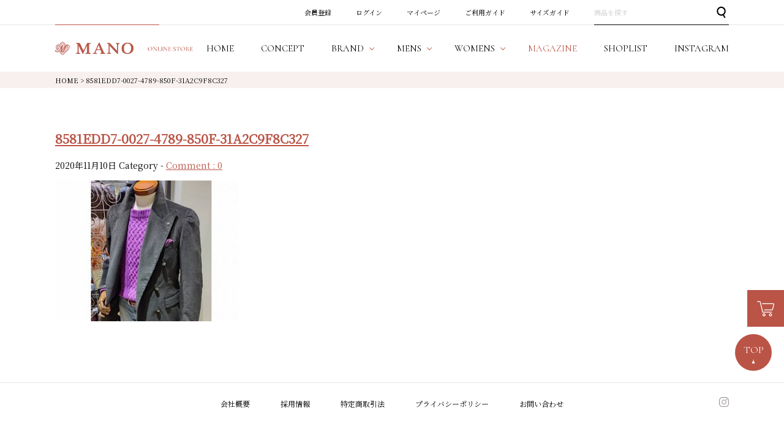

--- FILE ---
content_type: text/html; charset=UTF-8
request_url: https://www.mano-select.com/magazine/blog-k58/8581edd7-0027-4789-850f-31a2c9f8c327/
body_size: 7269
content:
<!DOCTYPE html PUBLIC "-//W3C//DTD XHTML 1.0 Transitional//EN" "http://www.w3.org/TR/xhtml1/DTD/xhtml1-transitional.dtd">
<html lang="ja">
<head>
<meta http-equiv="Content-Language" content="ja" />
<meta http-equiv="Content-Type" content="text/html; charset=Shift_JIS" />
<meta http-equiv="Pragma" content="no-cache" />
<meta http-equiv="cache-control" content="no-cache" />
<meta http-equiv="Expires" content="Thu, 01 Dec 1994 16:00:00 GMT" />
<meta name="description"  content="8581EDD7-0027-4789-850F-31A2C9F8C327 | MANO（マーノ）は、都会的で高感度な大人の男女のためのセレクトショップです。" />

<link rel="stylesheet" type="text/css" href="/shop/css/r_system_preset.css?v3.5.0" />
<link rel="stylesheet" type="text/css" href="/shop/item/mano/design/template04/css/system_DesignSettings.css" />
<link rel="stylesheet" type="text/css" href="/shop/item/mano/design/template04/css/system_SizeColorSettings.css" />
<link rel="stylesheet" type="text/css" href="/shop/item/mano/design/template04/css/system_LayoutSettings.css" />
<link rel="stylesheet" type="text/css" href="/shop/item/mano/design/template04/css/original.css" />


<script type="text/javascript" src="/shop/js/futureshop2.js"></script>

<script type="text/javascript" src="//r2.future-shop.jp/fs.mano/pc/recommend.js" charset="UTF-8"></script>

<!-- Google tag (gtag.js) -->
<script async src="https://www.googletagmanager.com/gtag/js?id=G-PP4W4N1JJR"></script>
<script>
  window.dataLayer = window.dataLayer || [];
  function gtag(){dataLayer.push(arguments);}
  gtag('js', new Date());

  gtag('config', 'G-PP4W4N1JJR');
</script>

<!-- Google Analytics -->
<script>
(function(i,s,o,g,r,a,m){i['GoogleAnalyticsObject']=r;i[r]=i[r]||function(){
(i[r].q=i[r].q||[]).push(arguments)},i[r].l=1*new Date();a=s.createElement(o),
m=s.getElementsByTagName(o)[0];a.async=1;a.src=g;m.parentNode.insertBefore(a,m)
})(window,document,'script','https://www.google-analytics.com/analytics.js','ga');

ga('create', 'UA-145752389-1', 'auto');
ga('send', 'pageview');
</script>
<!-- End Google Analytics -->

<!-- Global site tag (gtag.js) - Google Ads: 705781762 -->
<script async src="https://www.googletagmanager.com/gtag/js?id=AW- 705781762"></script>
<script>
window.dataLayer = window.dataLayer || []; function gtag(){dataLayer.push(arguments);} gtag('js', new Date());
gtag('config', 'AW-705781762'); </script>

<title>8581EDD7-0027-4789-850F-31A2C9F8C327 | MANO（マーノ）｜公式オンラインストア</title>
<meta name='robots' content='max-image-preview:large' />
<link rel="alternate" type="application/rss+xml" title="MANO（マーノ）｜公式オンラインストア &raquo; 8581EDD7-0027-4789-850F-31A2C9F8C327 のコメントのフィード" href="https://www.mano-select.com/magazine/blog-k58/8581edd7-0027-4789-850f-31a2c9f8c327/feed/" />
<script type="text/javascript">
window._wpemojiSettings = {"baseUrl":"https:\/\/s.w.org\/images\/core\/emoji\/14.0.0\/72x72\/","ext":".png","svgUrl":"https:\/\/s.w.org\/images\/core\/emoji\/14.0.0\/svg\/","svgExt":".svg","source":{"concatemoji":"https:\/\/www.mano-select.com\/wpapp\/wp-includes\/js\/wp-emoji-release.min.js?ver=6.1.9"}};
/*! This file is auto-generated */
!function(e,a,t){var n,r,o,i=a.createElement("canvas"),p=i.getContext&&i.getContext("2d");function s(e,t){var a=String.fromCharCode,e=(p.clearRect(0,0,i.width,i.height),p.fillText(a.apply(this,e),0,0),i.toDataURL());return p.clearRect(0,0,i.width,i.height),p.fillText(a.apply(this,t),0,0),e===i.toDataURL()}function c(e){var t=a.createElement("script");t.src=e,t.defer=t.type="text/javascript",a.getElementsByTagName("head")[0].appendChild(t)}for(o=Array("flag","emoji"),t.supports={everything:!0,everythingExceptFlag:!0},r=0;r<o.length;r++)t.supports[o[r]]=function(e){if(p&&p.fillText)switch(p.textBaseline="top",p.font="600 32px Arial",e){case"flag":return s([127987,65039,8205,9895,65039],[127987,65039,8203,9895,65039])?!1:!s([55356,56826,55356,56819],[55356,56826,8203,55356,56819])&&!s([55356,57332,56128,56423,56128,56418,56128,56421,56128,56430,56128,56423,56128,56447],[55356,57332,8203,56128,56423,8203,56128,56418,8203,56128,56421,8203,56128,56430,8203,56128,56423,8203,56128,56447]);case"emoji":return!s([129777,127995,8205,129778,127999],[129777,127995,8203,129778,127999])}return!1}(o[r]),t.supports.everything=t.supports.everything&&t.supports[o[r]],"flag"!==o[r]&&(t.supports.everythingExceptFlag=t.supports.everythingExceptFlag&&t.supports[o[r]]);t.supports.everythingExceptFlag=t.supports.everythingExceptFlag&&!t.supports.flag,t.DOMReady=!1,t.readyCallback=function(){t.DOMReady=!0},t.supports.everything||(n=function(){t.readyCallback()},a.addEventListener?(a.addEventListener("DOMContentLoaded",n,!1),e.addEventListener("load",n,!1)):(e.attachEvent("onload",n),a.attachEvent("onreadystatechange",function(){"complete"===a.readyState&&t.readyCallback()})),(e=t.source||{}).concatemoji?c(e.concatemoji):e.wpemoji&&e.twemoji&&(c(e.twemoji),c(e.wpemoji)))}(window,document,window._wpemojiSettings);
</script>
<style type="text/css">
img.wp-smiley,
img.emoji {
	display: inline !important;
	border: none !important;
	box-shadow: none !important;
	height: 1em !important;
	width: 1em !important;
	margin: 0 0.07em !important;
	vertical-align: -0.1em !important;
	background: none !important;
	padding: 0 !important;
}
</style>
	<link rel='stylesheet' id='wp-block-library-css' href='https://www.mano-select.com/wpapp/wp-includes/css/dist/block-library/style.min.css?ver=6.1.9' type='text/css' media='all' />
<link rel='stylesheet' id='classic-theme-styles-css' href='https://www.mano-select.com/wpapp/wp-includes/css/classic-themes.min.css?ver=1' type='text/css' media='all' />
<style id='global-styles-inline-css' type='text/css'>
body{--wp--preset--color--black: #000000;--wp--preset--color--cyan-bluish-gray: #abb8c3;--wp--preset--color--white: #ffffff;--wp--preset--color--pale-pink: #f78da7;--wp--preset--color--vivid-red: #cf2e2e;--wp--preset--color--luminous-vivid-orange: #ff6900;--wp--preset--color--luminous-vivid-amber: #fcb900;--wp--preset--color--light-green-cyan: #7bdcb5;--wp--preset--color--vivid-green-cyan: #00d084;--wp--preset--color--pale-cyan-blue: #8ed1fc;--wp--preset--color--vivid-cyan-blue: #0693e3;--wp--preset--color--vivid-purple: #9b51e0;--wp--preset--gradient--vivid-cyan-blue-to-vivid-purple: linear-gradient(135deg,rgba(6,147,227,1) 0%,rgb(155,81,224) 100%);--wp--preset--gradient--light-green-cyan-to-vivid-green-cyan: linear-gradient(135deg,rgb(122,220,180) 0%,rgb(0,208,130) 100%);--wp--preset--gradient--luminous-vivid-amber-to-luminous-vivid-orange: linear-gradient(135deg,rgba(252,185,0,1) 0%,rgba(255,105,0,1) 100%);--wp--preset--gradient--luminous-vivid-orange-to-vivid-red: linear-gradient(135deg,rgba(255,105,0,1) 0%,rgb(207,46,46) 100%);--wp--preset--gradient--very-light-gray-to-cyan-bluish-gray: linear-gradient(135deg,rgb(238,238,238) 0%,rgb(169,184,195) 100%);--wp--preset--gradient--cool-to-warm-spectrum: linear-gradient(135deg,rgb(74,234,220) 0%,rgb(151,120,209) 20%,rgb(207,42,186) 40%,rgb(238,44,130) 60%,rgb(251,105,98) 80%,rgb(254,248,76) 100%);--wp--preset--gradient--blush-light-purple: linear-gradient(135deg,rgb(255,206,236) 0%,rgb(152,150,240) 100%);--wp--preset--gradient--blush-bordeaux: linear-gradient(135deg,rgb(254,205,165) 0%,rgb(254,45,45) 50%,rgb(107,0,62) 100%);--wp--preset--gradient--luminous-dusk: linear-gradient(135deg,rgb(255,203,112) 0%,rgb(199,81,192) 50%,rgb(65,88,208) 100%);--wp--preset--gradient--pale-ocean: linear-gradient(135deg,rgb(255,245,203) 0%,rgb(182,227,212) 50%,rgb(51,167,181) 100%);--wp--preset--gradient--electric-grass: linear-gradient(135deg,rgb(202,248,128) 0%,rgb(113,206,126) 100%);--wp--preset--gradient--midnight: linear-gradient(135deg,rgb(2,3,129) 0%,rgb(40,116,252) 100%);--wp--preset--duotone--dark-grayscale: url('#wp-duotone-dark-grayscale');--wp--preset--duotone--grayscale: url('#wp-duotone-grayscale');--wp--preset--duotone--purple-yellow: url('#wp-duotone-purple-yellow');--wp--preset--duotone--blue-red: url('#wp-duotone-blue-red');--wp--preset--duotone--midnight: url('#wp-duotone-midnight');--wp--preset--duotone--magenta-yellow: url('#wp-duotone-magenta-yellow');--wp--preset--duotone--purple-green: url('#wp-duotone-purple-green');--wp--preset--duotone--blue-orange: url('#wp-duotone-blue-orange');--wp--preset--font-size--small: 13px;--wp--preset--font-size--medium: 20px;--wp--preset--font-size--large: 36px;--wp--preset--font-size--x-large: 42px;--wp--preset--spacing--20: 0.44rem;--wp--preset--spacing--30: 0.67rem;--wp--preset--spacing--40: 1rem;--wp--preset--spacing--50: 1.5rem;--wp--preset--spacing--60: 2.25rem;--wp--preset--spacing--70: 3.38rem;--wp--preset--spacing--80: 5.06rem;}:where(.is-layout-flex){gap: 0.5em;}body .is-layout-flow > .alignleft{float: left;margin-inline-start: 0;margin-inline-end: 2em;}body .is-layout-flow > .alignright{float: right;margin-inline-start: 2em;margin-inline-end: 0;}body .is-layout-flow > .aligncenter{margin-left: auto !important;margin-right: auto !important;}body .is-layout-constrained > .alignleft{float: left;margin-inline-start: 0;margin-inline-end: 2em;}body .is-layout-constrained > .alignright{float: right;margin-inline-start: 2em;margin-inline-end: 0;}body .is-layout-constrained > .aligncenter{margin-left: auto !important;margin-right: auto !important;}body .is-layout-constrained > :where(:not(.alignleft):not(.alignright):not(.alignfull)){max-width: var(--wp--style--global--content-size);margin-left: auto !important;margin-right: auto !important;}body .is-layout-constrained > .alignwide{max-width: var(--wp--style--global--wide-size);}body .is-layout-flex{display: flex;}body .is-layout-flex{flex-wrap: wrap;align-items: center;}body .is-layout-flex > *{margin: 0;}:where(.wp-block-columns.is-layout-flex){gap: 2em;}.has-black-color{color: var(--wp--preset--color--black) !important;}.has-cyan-bluish-gray-color{color: var(--wp--preset--color--cyan-bluish-gray) !important;}.has-white-color{color: var(--wp--preset--color--white) !important;}.has-pale-pink-color{color: var(--wp--preset--color--pale-pink) !important;}.has-vivid-red-color{color: var(--wp--preset--color--vivid-red) !important;}.has-luminous-vivid-orange-color{color: var(--wp--preset--color--luminous-vivid-orange) !important;}.has-luminous-vivid-amber-color{color: var(--wp--preset--color--luminous-vivid-amber) !important;}.has-light-green-cyan-color{color: var(--wp--preset--color--light-green-cyan) !important;}.has-vivid-green-cyan-color{color: var(--wp--preset--color--vivid-green-cyan) !important;}.has-pale-cyan-blue-color{color: var(--wp--preset--color--pale-cyan-blue) !important;}.has-vivid-cyan-blue-color{color: var(--wp--preset--color--vivid-cyan-blue) !important;}.has-vivid-purple-color{color: var(--wp--preset--color--vivid-purple) !important;}.has-black-background-color{background-color: var(--wp--preset--color--black) !important;}.has-cyan-bluish-gray-background-color{background-color: var(--wp--preset--color--cyan-bluish-gray) !important;}.has-white-background-color{background-color: var(--wp--preset--color--white) !important;}.has-pale-pink-background-color{background-color: var(--wp--preset--color--pale-pink) !important;}.has-vivid-red-background-color{background-color: var(--wp--preset--color--vivid-red) !important;}.has-luminous-vivid-orange-background-color{background-color: var(--wp--preset--color--luminous-vivid-orange) !important;}.has-luminous-vivid-amber-background-color{background-color: var(--wp--preset--color--luminous-vivid-amber) !important;}.has-light-green-cyan-background-color{background-color: var(--wp--preset--color--light-green-cyan) !important;}.has-vivid-green-cyan-background-color{background-color: var(--wp--preset--color--vivid-green-cyan) !important;}.has-pale-cyan-blue-background-color{background-color: var(--wp--preset--color--pale-cyan-blue) !important;}.has-vivid-cyan-blue-background-color{background-color: var(--wp--preset--color--vivid-cyan-blue) !important;}.has-vivid-purple-background-color{background-color: var(--wp--preset--color--vivid-purple) !important;}.has-black-border-color{border-color: var(--wp--preset--color--black) !important;}.has-cyan-bluish-gray-border-color{border-color: var(--wp--preset--color--cyan-bluish-gray) !important;}.has-white-border-color{border-color: var(--wp--preset--color--white) !important;}.has-pale-pink-border-color{border-color: var(--wp--preset--color--pale-pink) !important;}.has-vivid-red-border-color{border-color: var(--wp--preset--color--vivid-red) !important;}.has-luminous-vivid-orange-border-color{border-color: var(--wp--preset--color--luminous-vivid-orange) !important;}.has-luminous-vivid-amber-border-color{border-color: var(--wp--preset--color--luminous-vivid-amber) !important;}.has-light-green-cyan-border-color{border-color: var(--wp--preset--color--light-green-cyan) !important;}.has-vivid-green-cyan-border-color{border-color: var(--wp--preset--color--vivid-green-cyan) !important;}.has-pale-cyan-blue-border-color{border-color: var(--wp--preset--color--pale-cyan-blue) !important;}.has-vivid-cyan-blue-border-color{border-color: var(--wp--preset--color--vivid-cyan-blue) !important;}.has-vivid-purple-border-color{border-color: var(--wp--preset--color--vivid-purple) !important;}.has-vivid-cyan-blue-to-vivid-purple-gradient-background{background: var(--wp--preset--gradient--vivid-cyan-blue-to-vivid-purple) !important;}.has-light-green-cyan-to-vivid-green-cyan-gradient-background{background: var(--wp--preset--gradient--light-green-cyan-to-vivid-green-cyan) !important;}.has-luminous-vivid-amber-to-luminous-vivid-orange-gradient-background{background: var(--wp--preset--gradient--luminous-vivid-amber-to-luminous-vivid-orange) !important;}.has-luminous-vivid-orange-to-vivid-red-gradient-background{background: var(--wp--preset--gradient--luminous-vivid-orange-to-vivid-red) !important;}.has-very-light-gray-to-cyan-bluish-gray-gradient-background{background: var(--wp--preset--gradient--very-light-gray-to-cyan-bluish-gray) !important;}.has-cool-to-warm-spectrum-gradient-background{background: var(--wp--preset--gradient--cool-to-warm-spectrum) !important;}.has-blush-light-purple-gradient-background{background: var(--wp--preset--gradient--blush-light-purple) !important;}.has-blush-bordeaux-gradient-background{background: var(--wp--preset--gradient--blush-bordeaux) !important;}.has-luminous-dusk-gradient-background{background: var(--wp--preset--gradient--luminous-dusk) !important;}.has-pale-ocean-gradient-background{background: var(--wp--preset--gradient--pale-ocean) !important;}.has-electric-grass-gradient-background{background: var(--wp--preset--gradient--electric-grass) !important;}.has-midnight-gradient-background{background: var(--wp--preset--gradient--midnight) !important;}.has-small-font-size{font-size: var(--wp--preset--font-size--small) !important;}.has-medium-font-size{font-size: var(--wp--preset--font-size--medium) !important;}.has-large-font-size{font-size: var(--wp--preset--font-size--large) !important;}.has-x-large-font-size{font-size: var(--wp--preset--font-size--x-large) !important;}
.wp-block-navigation a:where(:not(.wp-element-button)){color: inherit;}
:where(.wp-block-columns.is-layout-flex){gap: 2em;}
.wp-block-pullquote{font-size: 1.5em;line-height: 1.6;}
</style>
<link rel="https://api.w.org/" href="https://www.mano-select.com/wp-json/" /><link rel="alternate" type="application/json" href="https://www.mano-select.com/wp-json/wp/v2/media/2693" /><link rel="EditURI" type="application/rsd+xml" title="RSD" href="https://www.mano-select.com/wpapp/xmlrpc.php?rsd" />
<link rel="wlwmanifest" type="application/wlwmanifest+xml" href="https://www.mano-select.com/wpapp/wp-includes/wlwmanifest.xml" />
<meta name="generator" content="WordPress 6.1.9" />
<link rel='shortlink' href='https://www.mano-select.com/?p=2693' />
<link rel="alternate" type="application/json+oembed" href="https://www.mano-select.com/wp-json/oembed/1.0/embed?url=https%3A%2F%2Fwww.mano-select.com%2Fmagazine%2Fblog-k58%2F8581edd7-0027-4789-850f-31a2c9f8c327%2F" />
<link rel="alternate" type="text/xml+oembed" href="https://www.mano-select.com/wp-json/oembed/1.0/embed?url=https%3A%2F%2Fwww.mano-select.com%2Fmagazine%2Fblog-k58%2F8581edd7-0027-4789-850f-31a2c9f8c327%2F&#038;format=xml" />
</head>
<body>

<!-- WorldShopping Checkout -->
<script type="text/javascript" charset="UTF-8" async="true" src="https://checkout-api.worldshopping.jp/v1/script?token=mano-select_com"></script>
<!-- End WorldShopping Checkout -->

<div class="layout_body">
<div class="layout_header">
<a id="top" name="top"></a>
<div class="l-header-spacer"></div>
<div class="l-header">
    <div class="l-header-top">
        <div class="l-frame">
            <ul class="l-header-top__sitenav">
                <li class="l-header-top__sitenav-item"><a href="https://www.mano-select.com/fs/mano/MemberEntryEdit.html">会員登録</a></li>
                <li class="l-header-top__sitenav-item"><a href="https://www.mano-select.com/fs/mano/Login.html">ログイン</a></li>
                <li class="l-header-top__sitenav-item"><a href="https://www.mano-select.com/fs/mano/MyPageTop.html">マイページ</a></li>
                <li class="l-header-top__sitenav-item"><a href="https://www.mano-select.com/fs/mano/c/guide">ご利用ガイド</a></li>
                <li class="l-header-top__sitenav-item"><a href="https://www.mano-select.com/fs/mano/c/sizeguide">サイズガイド</a></li>
                <li class="l-header-top__sitenav-item">
                    <div class="l-header-top__searchbox">
                        <form action="/fs/mano/GoodsSearchList.html" method="get">
                            <input type="hidden" name="_e_k" value="Ａ" />
                            <p class="l-header-top__search-input-text"><input type="text" name="keyword" placeholder="商品を探す"></p>
                            <p class="l-header-top__search-input-submit"><input type="submit" value="検索"></p>
                        </form>
                    <!-- /.l-header-top__searchbox --></div>
                <!-- /.l-header-top__sitenav-item --></li>
            <!-- /.l-header-top__sitenav --></ul>
        <!-- /.l-frame --></div>
    <!-- /.l-header-top --></div>

    <div class="l-header-bottom">
        <div class="l-frame">
            <div class="l-header-bottom-wrapper">
                <h1 class="l-header-bottom__sitelogo"><a href="https://www.mano-select.com"><img src="/shop/item/mano/design/img01/logo_header_01.png" alt="MANO ONLINE STORE"></a></h1>
                <ul class="l-header-bottom__gnav">
                    <li class="l-header-bottom__gnav-item" data-gnav-current="home"><a href="https://www.mano-select.com"><span class="l-header-bottom__gnav-item-en">HOME</span><span class="l-header-bottom__gnav-item-ja">ホーム</span></a></li>
                    <li class="l-header-bottom__gnav-item" data-gnav-current="concept"><a href="https://www.mano-select.com/fs/mano/c/concept"><span class="l-header-bottom__gnav-item-en">CONCEPT</span><span class="l-header-bottom__gnav-item-ja">コンセプト</span></a></li>
                    <li class="l-header-bottom__gnav-item--has-child" data-gnav-has-child><a href="#"><span class="l-header-bottom__gnav-item-en">BRAND</span><span class="l-header-bottom__gnav-item-ja">取扱ブランド</span></a>
                        <div class="l-header-bottom__gnav-menu" data-gnav-child>
                            <div class="c-row--30">
                                <div class="c-col--6">
                                    <h2 class="l-header-bottom__gnav-menu-heading">MENS</h2>
                                    <ul class="l-header-bottom__gnav-menu-list--mens">
                                        <li class="l-header-bottom__gnav-menu-list-item"><a href="https://www.mano-select.com/fs/mano/c/alpo">ALPO</a></li>
                                        <li class="l-header-bottom__gnav-menu-list-item"><a href="https://www.mano-select.com/fs/mano/c/altea">altea</a></li>
                                        <li class="l-header-bottom__gnav-menu-list-item"><a href="https://www.mano-select.com/fs/mano/c/begg">BEGG＆CO</a></li>
                                        <li class="l-header-bottom__gnav-menu-list-item"><a href="https://www.mano-select.com/fs/mano/c/bob">BOB</a></li>
                                        <li class="l-header-bottom__gnav-menu-list-item"><a href="https://www.mano-select.com/fs/mano/c/giannetto">giannetto</a></li>
                                        <li class="l-header-bottom__gnav-menu-list-item"><a href="https://www.mano-select.com/fs/mano/c/tagliatore">TAGLIATORE</a></li>
                                        <li class="l-header-bottom__gnav-menu-list-item"><a href="https://www.mano-select.com/fs/mano/c/sweetyears">SWEET YEARS</a></li>                                        
                                        <li class="l-header-bottom__gnav-menu-list-item"><a href="https://www.mano-select.com/fs/mano/c/slick">SLICK</a></li>                                        
                                        <li class="l-header-bottom__gnav-menu-list-item"><a href="https://www.mano-select.com/fs/mano/c/pid">Pid</a></li>
                                        <li class="l-header-bottom__gnav-menu-list-item"><a href="https://www.mano-select.com/fs/mano/c/m-mano">MANO</a></li>
                                        <li class="l-header-bottom__gnav-menu-list-item"><a href="https://www.mano-select.com/fs/mano/c/m-marcoandlouise">Marco&Louise</a></li>
                                        <li class="l-header-bottom__gnav-menu-list-item"><a href="https://www.mano-select.com/fs/mano/c/xacus">XACUS</a></li>
                                        <li class="l-header-bottom__gnav-menu-list-item"><a href="https://www.mano-select.com/fs/mano/c/fabriziodelcarlo">FABRIZIO DEL CARLO</a></li>
                                        <li class="l-header-bottom__gnav-menu-list-item"><a href="https://www.mano-select.com/fs/mano/c/briglia">BRIGLIA</a></li>
                                        <li class="l-header-bottom__gnav-menu-list-item"><a href="https://www.mano-select.com/fs/mano/c/n21numeroventuno">n21numeroventuno</a></li>
                                        <li class="l-header-bottom__gnav-menu-list-item"><a href="https://www.mano-select.com/fs/mano/c/m-tavitalium">Tavitalium</a></li>
                                        <li class="l-header-bottom__gnav-menu-list-item"><a href="https://www.mano-select.com/fs/mano/c/m-others">Others</a></li>
                                  <!-- /.l-header-bottom__gnav-menu-list --></ul>
                                <!-- /.c-col --></div>
                                <div class="c-col--6">
                                    <h2 class="l-header-bottom__gnav-menu-heading">WOMENS</h2>
                                    <ul class="l-header-bottom__gnav-menu-list--womens">
                                        <li class="l-header-bottom__gnav-menu-list-item"><a href="https://www.mano-select.com/fs/mano/c/doneeyu">DONEEYU</a></li>
                                        <li class="l-header-bottom__gnav-menu-list-item"><a href="https://www.mano-select.com/fs/mano/c/marilynmoon">MARILYN MOON</a></li>
                                        <li class="l-header-bottom__gnav-menu-list-item"><a href="https://www.mano-select.com/fs/mano/c/torrazzodonna">TORRAZZO DONNA</a></li>
                                        <li class="l-header-bottom__gnav-menu-list-item"><a href="https://www.mano-select.com/fs/mano/c/monile">MONILE</a></li>
                                        <li class="l-header-bottom__gnav-menu-list-item"><a href="https://www.mano-select.com/fs/mano/c/w-mano">MANO</a></li>
                                        <li class="l-header-bottom__gnav-menu-list-item"><a href="https://www.mano-select.com/fs/mano/c/w-marcoandlouise">Marco&Louise</a></li>
                                        <li class="l-header-bottom__gnav-menu-list-item"><a href="https://www.mano-select.com/fs/mano/c/allumer">Allumer</a></li>
                                        <li class="l-header-bottom__gnav-menu-list-item"><a href="https://www.mano-select.com/fs/mano/c/mainebeach">MAINE BEACH</a></li>
                                        <li class="l-header-bottom__gnav-menu-list-item"><a href="https://www.mano-select.com/fs/mano/c/w-adawas">ADAWAS</a></li>
                                        <li class="l-header-bottom__gnav-menu-list-item"><a href="https://www.mano-select.com/fs/mano/c/nico">NICO.</a></li>
                                        <li class="l-header-bottom__gnav-menu-list-item"><a href="https://www.mano-select.com/fs/mano/c/w-mandl">M&L</a></li>
                                        <li class="l-header-bottom__gnav-menu-list-item"><a href="https://www.mano-select.com/fs/mano/c/anddear">&DEAR</a></li>
                                        <li class="l-header-bottom__gnav-menu-list-item"><a href="https://www.mano-select.com/fs/mano/c/micaanddeal">MICA&DEAL</a></li>
                                        <li class="l-header-bottom__gnav-menu-list-item"><a href="https://www.mano-select.com/fs/mano/c/w-tavitalium">Tavitalium</a></li>
                                        <li class="l-header-bottom__gnav-menu-list-item"><a href="https://www.mano-select.com/fs/mano/c/w-others">Others</a></li>
                                    <!-- /.l-header-bottom__gnav-menu-list --></ul>
                                <!-- /.c-col --></div>
                            <!-- /.c-row --></div>
                        <!-- /.l-header-bottom__gnav-menu --></div>
                    <!-- /.l-header-bottom__gnav-item --></li>
                    <li class="l-header-bottom__gnav-item--has-child" data-gnav-has-child><a href="#"><span class="l-header-bottom__gnav-item-en">MENS</span><span class="l-header-bottom__gnav-item-ja">メンズ</span></a>
                        <div class="l-header-bottom__gnav-menu" data-gnav-child>
                            <div class="c-row--30">
                                <div class="c-col--6">
                                    <ul class="l-header-bottom__gnav-menu-list--mens">
                                        <li class="l-header-bottom__gnav-menu-list-item"><a href="https://www.mano-select.com/fs/mano/c/mens">New Arrival</a></li>
                                        <li class="l-header-bottom__gnav-menu-list-item"><a href="https://www.mano-select.com/fs/mano/c/m-cutandsew">カットソー</a></li>
                                        <li class="l-header-bottom__gnav-menu-list-item"><a href="https://www.mano-select.com/fs/mano/c/m-jacket">ジャケット</a></li>
                                        <li class="l-header-bottom__gnav-menu-list-item"><a href="https://www.mano-select.com/fs/mano/c/m-pants">パンツ</a></li>
                                        <li class="l-header-bottom__gnav-menu-list-item"><a href="https://www.mano-select.com/fs/mano/c/m-knit">ニット</a></li> 
                                        <li class="l-header-bottom__gnav-menu-list-item"><a href="https://www.mano-select.com/fs/mano/c/m-shirts">シャツ</a></li>
                                    <!-- /.l-header-bottom__gnav-menu-list --></ul>
                                <!-- /.c-col --></div>
                                <div class="c-col--6">
                                    <ul class="l-header-bottom__gnav-menu-list--mens">
                                        <li class="l-header-bottom__gnav-menu-list-item"><a href="https://www.mano-select.com/fs/mano/c/m-outer#">アウター</a></li>
                                        <li class="l-header-bottom__gnav-menu-list-item"><a href="https://www.mano-select.com/fs/mano/c/m-goods">グッズ</a></li>
                                        <li class="l-header-bottom__gnav-menu-list-item"><a href="https://www.mano-select.com/fs/mano/c/m-suit">スーツ</a></li>
                                        <li class="l-header-bottom__gnav-menu-list-item"><a href="https://www.mano-select.com/fs/mano/c/m-vest">ベスト</a></li>  
                                        <li class="l-header-bottom__gnav-menu-list-item"><a href="https://www.mano-select.com/fs/mano/c/m-sale"><font color="red">SALE</font></a></li>
                                        <li class="l-header-bottom__gnav-menu-list-item"><a href="https://www.mano-select.com/fs/mano/c/m-outlet"><font color="red">OUTLET</font></a></li> 
                                    <!-- /.l-header-bottom__gnav-menu-list --></ul>
                                <!-- /.c-col --></div>
                            <!-- /.c-row --></div>
                        <!-- /.l-header-bottom__gnav-menu --></div>
                    <!-- /.l-header-bottom__gnav-item --></li>
                    <li class="l-header-bottom__gnav-item--has-child" data-gnav-has-child><a href="#"><span class="l-header-bottom__gnav-item-en">WOMENS</span><span class="l-header-bottom__gnav-item-ja">ウィメンズ</span></a>
                        <div class="l-header-bottom__gnav-menu" data-gnav-child>
                            <div class="c-row--30">
                                <div class="c-col--6">
                                    <ul class="l-header-bottom__gnav-menu-list--womens">
                                        <li class="l-header-bottom__gnav-menu-list-item"><a href="https://www.mano-select.com/fs/mano/c/womens">New Arrival</a></li>
                                        <li class="l-header-bottom__gnav-menu-list-item"><a href="https://www.mano-select.com/fs/mano/c/w-cutandsew">カットソー</a></li>
                                        <li class="l-header-bottom__gnav-menu-list-item"><a href="https://www.mano-select.com/fs/mano/c/w-jacket">ジャケット</a></li>
                                        <li class="l-header-bottom__gnav-menu-list-item"><a href="https://www.mano-select.com/fs/mano/c/w-pants">パンツ</a></li>
                                        <li class="l-header-bottom__gnav-menu-list-item"><a href="https://www.mano-select.com/fs/mano/c/w-knit">ニット</a></li>
                                        <li class="l-header-bottom__gnav-menu-list-item"><a href="https://www.mano-select.com/fs/mano/c/w-shirts">シャツ</a></li>
                                        <li class="l-header-bottom__gnav-menu-list-item"><a href="https://www.mano-select.com/fs/mano/c/w-outer">アウター</a></li>
                                    <!-- /.l-header-bottom__gnav-menu-list --></ul>
                                <!-- /.c-col --></div>
                                <div class="c-col--6">
                                    <ul class="l-header-bottom__gnav-menu-list--womens">
                                        <li class="l-header-bottom__gnav-menu-list-item"><a href="https://www.mano-select.com/fs/mano/c/w-goods">グッズ</a></li>
                                        <li class="l-header-bottom__gnav-menu-list-item"><a href="https://www.mano-select.com/fs/mano/c/w-skirt">スカート</a></li>
                                        <li class="l-header-bottom__gnav-menu-list-item"><a href="https://www.mano-select.com/fs/mano/c/w-vest">ベスト</a></li>
                                        <li class="l-header-bottom__gnav-menu-list-item"><a href="https://www.mano-select.com/fs/mano/c/w-onepiecedress">ワンピース</a></li>
                                        <li class="l-header-bottom__gnav-menu-list-item"><a href="https://www.mano-select.com/fs/mano/c/w-webonly">WEB限定</a></li>
                                        <li class="l-header-bottom__gnav-menu-list-item"><a href="https://www.mano-select.com/fs/mano/c/w-sale"><font color="red">SALE</font></a></li>
                                        <li class="l-header-bottom__gnav-menu-list-item"><a href="https://www.mano-select.com/fs/mano/c/w-outlet"><font color="red">OUTLET</font></a></li> 
                                    <!-- /.l-header-bottom__gnav-menu-list --></ul>
                                <!-- /.c-col --></div>
                            <!-- /.c-row --></div>
                        <!-- /.l-header-bottom__gnav-menu --></div>
                    <!-- /.l-header-bottom__gnav-item --></li>
                    <li class="l-header-bottom__gnav-item" data-gnav-current="magazine"><a href="https://www.mano-select.com/magazine/"><span class="l-header-bottom__gnav-item-en">MAGAZINE</span><span class="l-header-bottom__gnav-item-ja">マガジン</span></a></li>
                    <li class="l-header-bottom__gnav-item" data-gnav-current="shoplist"><a href="https://www.mano-select.com/fs/mano/c/shoplist"><span class="l-header-bottom__gnav-item-en">SHOPLIST</span><span class="l-header-bottom__gnav-item-ja">ショップリスト</span></a></li>
                    <li class="l-header-bottom__gnav-item" data-gnav-current="shoplist"><a href="https://www.instagram.com/mano_select/" target="_blank"><span class="l-header-bottom__gnav-item-en">INSTAGRAM</span><span class="l-header-bottom__gnav-item-ja">インスタグラム</span></a></li>
                <!-- /.l-header-bottom__gnav --></ul>
            <!-- /.l-header-bottom-wrapper --></div>
        <!-- /.l-frame --></div>
    <!-- /.l-header-bottom --></div>

    <p class="l-header__cart-button"><a href="https://www.mano-select.com/fs/mano/ShoppingCart.html"><img src="/shop/item/mano/design/img01/icon_cart_01.png" alt="カート"></a></p>
<!-- /.l-header --></div></div>


<table border="0" cellspacing="0" cellpadding="0" class="layout_table">
<tr>
<td class="layout_content">
<div class="system_content">
<div class="pan FS2_breadcrumbs">
	<a href="/">HOME</a> &gt; 
	<!-- Breadcrumb NavXT 6.3.0 -->
<span class="post post-attachment current-item">8581EDD7-0027-4789-850F-31A2C9F8C327</span></div>
			
			<!-- main -->
			<div id="main">
										<div id="post-2693" class="post-2693 attachment type-attachment status-inherit hentry">
							
							<h2><a href="https://www.mano-select.com/magazine/blog-k58/8581edd7-0027-4789-850f-31a2c9f8c327/">8581EDD7-0027-4789-850F-31A2C9F8C327</a></h2>
							<p class="post-meta">
								<span class="post-date">2020年11月10日</span>
								<span class="category">Category - </span>
								<span class="comment-num"><a href="https://www.mano-select.com/magazine/blog-k58/8581edd7-0027-4789-850f-31a2c9f8c327/#respond">Comment : 0</a></span>
							</p>
							
							<p class="attachment"><a href='https://www.mano-select.com/wpapp/wp-content/uploads/2020/11/8581EDD7-0027-4789-850F-31A2C9F8C327.jpeg'><img width="300" height="230" src="https://www.mano-select.com/wpapp/wp-content/uploads/2020/11/8581EDD7-0027-4789-850F-31A2C9F8C327-300x230.jpeg" class="attachment-medium size-medium" alt="" decoding="async" loading="lazy" srcset="https://www.mano-select.com/wpapp/wp-content/uploads/2020/11/8581EDD7-0027-4789-850F-31A2C9F8C327-300x230.jpeg 300w, https://www.mano-select.com/wpapp/wp-content/uploads/2020/11/8581EDD7-0027-4789-850F-31A2C9F8C327.jpeg 315w" sizes="(max-width: 300px) 100vw, 300px" /></a></p>
							
						</div>
									
				<!-- pager -->
								<!-- /pager	 -->
				
			</div>
			<!-- /main -->
			
<!-- /.system_content --></div>
</td>

</tr>
</table>


<div class="layout_footer">
<div class="l-footer">
    <p class="l-footer__pagetop-button"><a href="#top">TOP</a></p>
    <div class="l-frame">
        <ul class="l-footer__nav">
            <li class="l-footer__nav-item"><a href="http://vajapan.jp/about/" target="_blank">会社概要</a></li>
            <li class="l-footer__nav-item"><a href="https://www.mano-select.com/fs/mano/c/recruit">採用情報</a></li>
            <li class="l-footer__nav-item"><a href="https://www.mano-select.com/fs/mano/BusinessDeal.html">特定商取引法</a></li>
            <li class="l-footer__nav-item"><a href="https://www.mano-select.com/fs/mano/PrivacyPolicy.html">プライバシーポリシー</a></li>
            <li class="l-footer__nav-item"><a href="https://www.mano-select.com/fs/mano/c/contact">お問い合わせ</a></li>
        <!-- /.l-footer__nav --></ul>
        <ul class="l-footer__sns-list">
        <!--  <li class="l-footer__sns-list-item"><a href="#" target="_blank"><img src="/shop/item/mano/design/img01/icon_facebook_01.png" alt="Facebook"></a></li> -->
            <li class="l-footer__sns-list-item"><a href="https://www.instagram.com/mano_select/" target="_blank"><img src="/shop/item/mano/design/img01/icon_instagram_01.png" alt="Instagram"></a></li>
        <!--  <li class="l-footer__sns-list-item"><a href="#" target="_blank"><img src="/shop/item/mano/design/img01/icon_twitter_01.png" alt="Twitter"></a></li> -->
        </ul>
    <!-- /.l-frame --></div>

    <script type="text/javascript" src="/js/lib/jquery-3.4.1.min.js" charset="UTF-8"></script>
    <script type="text/javascript" src="/js/lib/slick.min.js" charset="UTF-8"></script>
    <script type="text/javascript" src="/js/lib/ofi.min.js" charset="UTF-8"></script>
    <script type="text/javascript" src="/js/scripts.js" charset="UTF-8"></script>
	<script defer src='https://tag-plus-bucket-for-distribution.s3.ap-northeast-1.amazonaws.com/service/lu3alIF7muNdsEEw.js'></script>
<!-- /.l-footer --></div></div>
</div>
</body>
</html>


--- FILE ---
content_type: text/css
request_url: https://www.mano-select.com/shop/item/mano/design/template04/css/original.css
body_size: 10144
content:
@charset "Shift_JIS";@import url(https://fonts.googleapis.com/css?family=Cormorant|Noto+Serif+JP&display=swap|Sawarabi+Mincho&display=swap);
/*! normalize.css v4.1.1 | MIT License | github.com/necolas/normalize.css */html{font-family:sans-serif;-ms-text-size-adjust:100%;-webkit-text-size-adjust:100%}body{margin:0}article,aside,details,figcaption,figure,footer,header,main,menu,nav,section,summary{display:block}audio,canvas,progress,video{display:inline-block}audio:not([controls]){display:none;height:0}progress{vertical-align:baseline}[hidden],template{display:none}a{background-color:transparent;-webkit-text-decoration-skip:objects}a:active,a:hover{outline-width:0}abbr[title]{border-bottom:none;text-decoration:underline;-webkit-text-decoration:underline dotted;text-decoration:underline dotted}b,strong{font-weight:inherit}b,strong{font-weight:bolder}dfn{font-style:italic}h1{font-size:2em;margin:0.67em 0}mark{background-color:#ff0;color:#000}small{font-size:80%}sub,sup{font-size:75%;line-height:0;position:relative;vertical-align:baseline}sub{bottom:-0.25em}sup{top:-0.5em}img{border-style:none}svg:not(:root){overflow:hidden}code,kbd,pre,samp{font-family:monospace, monospace;font-size:1em}figure{margin:1em 40px}hr{-webkit-box-sizing:content-box;box-sizing:content-box;height:0;overflow:visible}button,input,select,textarea{font:inherit;margin:0}optgroup{font-weight:bold}button,input{overflow:visible}button,select{text-transform:none}[type=reset],[type=submit],button,html [type=button]{-webkit-appearance:button}[type=button]::-moz-focus-inner,[type=reset]::-moz-focus-inner,[type=submit]::-moz-focus-inner,button::-moz-focus-inner{border-style:none;padding:0}[type=button]:-moz-focusring,[type=reset]:-moz-focusring,[type=submit]:-moz-focusring,button:-moz-focusring{outline:1px dotted ButtonText}fieldset{border:1px solid #c0c0c0;margin:0 2px;padding:0.35em 0.625em 0.75em}legend{-webkit-box-sizing:border-box;box-sizing:border-box;color:inherit;display:table;max-width:100%;padding:0;white-space:normal}textarea{overflow:auto}[type=checkbox],[type=radio]{-webkit-box-sizing:border-box;box-sizing:border-box;padding:0}[type=number]::-webkit-inner-spin-button,[type=number]::-webkit-outer-spin-button{height:auto}[type=search]{-webkit-appearance:textfield;outline-offset:-2px}[type=search]::-webkit-search-cancel-button,[type=search]::-webkit-search-decoration{-webkit-appearance:none}::-webkit-input-placeholder{color:inherit;opacity:0.54}::-webkit-file-upload-button{-webkit-appearance:button;font:inherit}.c-row--10:after,.c-row--20:after,.c-row--30:after,.c-row--40:after,.c-row--50:after,.c-row--reverse-10:after,.c-row--reverse-20:after,.c-row--reverse-30:after,.c-row--reverse-40:after,.c-row--reverse-50:after,.c-row--reverse:after,.c-row:after{content:"";display:block;clear:both}.c-row--10,.c-row--reverse-10{margin-right:-5px;margin-left:-5px}.c-row--20,.c-row--reverse-20{margin-right:-10px;margin-left:-10px}.c-row--30,.c-row--reverse-30{margin-right:-15px;margin-left:-15px}.c-row--40,.c-row--reverse-40{margin-right:-20px;margin-left:-20px}.c-row--50,.c-row--reverse-50{margin-right:-25px;margin-left:-25px}.c-col--1,.c-col--2,.c-col--3,.c-col--4,.c-col--5,.c-col--6,.c-col--7,.c-col--8,.c-col--9,.c-col--10,.c-col--11,.c-col--12{position:relative;float:left;min-height:1px}[class*=c-row--reverse]>.c-col--1,[class*=c-row--reverse]>.c-col--2,[class*=c-row--reverse]>.c-col--3,[class*=c-row--reverse]>.c-col--4,[class*=c-row--reverse]>.c-col--5,[class*=c-row--reverse]>.c-col--6,[class*=c-row--reverse]>.c-col--7,[class*=c-row--reverse]>.c-col--8,[class*=c-row--reverse]>.c-col--9,[class*=c-row--reverse]>.c-col--10,[class*=c-row--reverse]>.c-col--11,[class*=c-row--reverse]>.c-col--12{float:right}.c-col--1{width:8.33333%}.c-col--2{width:16.66667%}.c-col--3{width:25%}.c-col--4{width:33.33333%}.c-col--5{width:41.66667%}.c-col--6{width:50%}.c-col--7{width:58.33333%}.c-col--8{width:66.66667%}.c-col--9{width:75%}.c-col--10{width:83.33333%}.c-col--11{width:91.66667%}.c-col--12{width:100%}.c-row--10>.c-col--1,.c-row--10>.c-col--2,.c-row--10>.c-col--3,.c-row--10>.c-col--4,.c-row--10>.c-col--5,.c-row--10>.c-col--6,.c-row--10>.c-col--7,.c-row--10>.c-col--8,.c-row--10>.c-col--9,.c-row--10>.c-col--10,.c-row--10>.c-col--11,.c-row--10>.c-col--12,.c-row--reverse-10>.c-col--1,.c-row--reverse-10>.c-col--2,.c-row--reverse-10>.c-col--3,.c-row--reverse-10>.c-col--4,.c-row--reverse-10>.c-col--5,.c-row--reverse-10>.c-col--6,.c-row--reverse-10>.c-col--7,.c-row--reverse-10>.c-col--8,.c-row--reverse-10>.c-col--9,.c-row--reverse-10>.c-col--10,.c-row--reverse-10>.c-col--11,.c-row--reverse-10>.c-col--12{padding-right:5px;padding-left:5px}.c-row--20>.c-col--1,.c-row--20>.c-col--2,.c-row--20>.c-col--3,.c-row--20>.c-col--4,.c-row--20>.c-col--5,.c-row--20>.c-col--6,.c-row--20>.c-col--7,.c-row--20>.c-col--8,.c-row--20>.c-col--9,.c-row--20>.c-col--10,.c-row--20>.c-col--11,.c-row--20>.c-col--12,.c-row--reverse-20>.c-col--1,.c-row--reverse-20>.c-col--2,.c-row--reverse-20>.c-col--3,.c-row--reverse-20>.c-col--4,.c-row--reverse-20>.c-col--5,.c-row--reverse-20>.c-col--6,.c-row--reverse-20>.c-col--7,.c-row--reverse-20>.c-col--8,.c-row--reverse-20>.c-col--9,.c-row--reverse-20>.c-col--10,.c-row--reverse-20>.c-col--11,.c-row--reverse-20>.c-col--12{padding-right:10px;padding-left:10px}.c-row--30>.c-col--1,.c-row--30>.c-col--2,.c-row--30>.c-col--3,.c-row--30>.c-col--4,.c-row--30>.c-col--5,.c-row--30>.c-col--6,.c-row--30>.c-col--7,.c-row--30>.c-col--8,.c-row--30>.c-col--9,.c-row--30>.c-col--10,.c-row--30>.c-col--11,.c-row--30>.c-col--12,.c-row--reverse-30>.c-col--1,.c-row--reverse-30>.c-col--2,.c-row--reverse-30>.c-col--3,.c-row--reverse-30>.c-col--4,.c-row--reverse-30>.c-col--5,.c-row--reverse-30>.c-col--6,.c-row--reverse-30>.c-col--7,.c-row--reverse-30>.c-col--8,.c-row--reverse-30>.c-col--9,.c-row--reverse-30>.c-col--10,.c-row--reverse-30>.c-col--11,.c-row--reverse-30>.c-col--12{padding-right:15px;padding-left:15px}.c-row--40>.c-col--1,.c-row--40>.c-col--2,.c-row--40>.c-col--3,.c-row--40>.c-col--4,.c-row--40>.c-col--5,.c-row--40>.c-col--6,.c-row--40>.c-col--7,.c-row--40>.c-col--8,.c-row--40>.c-col--9,.c-row--40>.c-col--10,.c-row--40>.c-col--11,.c-row--40>.c-col--12,.c-row--reverse-40>.c-col--1,.c-row--reverse-40>.c-col--2,.c-row--reverse-40>.c-col--3,.c-row--reverse-40>.c-col--4,.c-row--reverse-40>.c-col--5,.c-row--reverse-40>.c-col--6,.c-row--reverse-40>.c-col--7,.c-row--reverse-40>.c-col--8,.c-row--reverse-40>.c-col--9,.c-row--reverse-40>.c-col--10,.c-row--reverse-40>.c-col--11,.c-row--reverse-40>.c-col--12{padding-right:20px;padding-left:20px}.c-row--50>.c-col--1,.c-row--50>.c-col--2,.c-row--50>.c-col--3,.c-row--50>.c-col--4,.c-row--50>.c-col--5,.c-row--50>.c-col--6,.c-row--50>.c-col--7,.c-row--50>.c-col--8,.c-row--50>.c-col--9,.c-row--50>.c-col--10,.c-row--50>.c-col--11,.c-row--50>.c-col--12,.c-row--reverse-50>.c-col--1,.c-row--reverse-50>.c-col--2,.c-row--reverse-50>.c-col--3,.c-row--reverse-50>.c-col--4,.c-row--reverse-50>.c-col--5,.c-row--reverse-50>.c-col--6,.c-row--reverse-50>.c-col--7,.c-row--reverse-50>.c-col--8,.c-row--reverse-50>.c-col--9,.c-row--reverse-50>.c-col--10,.c-row--reverse-50>.c-col--11,.c-row--reverse-50>.c-col--12{padding-right:25px;padding-left:25px}table col[class*=c-col--]{position:static;display:table-column;float:none}table td[class*=c-col--],table th[class*=c-col--]{position:static;display:table-cell;float:none}.c-col-break{width:100%;clear:both}.slick-slider{position:relative;display:block;-webkit-box-sizing:border-box;box-sizing:border-box;-webkit-touch-callout:none;-webkit-user-select:none;-khtml-user-select:none;-moz-user-select:none;-ms-user-select:none;user-select:none;-ms-touch-action:pan-y;touch-action:pan-y;-webkit-tap-highlight-color:transparent}.slick-list{position:relative;overflow:hidden;display:block;margin:0;padding:0}.slick-list:focus{outline:none}.slick-list.dragging{cursor:pointer;cursor:hand}.slick-slider .slick-list,.slick-slider .slick-track{-webkit-transform:translate3d(0, 0, 0);-moz-transform:translate3d(0, 0, 0);-ms-transform:translate3d(0, 0, 0);-o-transform:translate3d(0, 0, 0);transform:translate3d(0, 0, 0)}.slick-track{position:relative;left:0;top:0;display:block;margin-left:auto;margin-right:auto}.slick-track:after,.slick-track:before{content:"";display:table}.slick-track:after{clear:both}.slick-loading .slick-track{visibility:hidden}.slick-slide{float:left;height:100%;min-height:1px;display:none}[dir=rtl] .slick-slide{float:right}.slick-slide img{display:block}.slick-slide.slick-loading img{display:none}.slick-slide.dragging img{pointer-events:none}.slick-initialized .slick-slide{display:block}.slick-loading .slick-slide{visibility:hidden}.slick-vertical .slick-slide{display:block;height:auto;border:1px solid transparent}.slick-arrow.slick-hidden{display:none}html{-webkit-box-sizing:border-box;box-sizing:border-box}*,:after,:before{-webkit-box-sizing:inherit;box-sizing:inherit}html{color:#000;font-size:14px;font-family:"Noto Serif JP", "Hiragino Mincho ProN", "Yu Mincho", YuMincho, serif;word-wrap:break-word;overflow-wrap:break-word}body{font-size:14px}a{color:#ba5446;text-decoration:underline;-webkit-transition:color 200ms ease;-o-transition:color 200ms ease;transition:color 200ms ease}a:visited{color:#ba5446}body a:hover{color:#d69890;text-decoration:none}p{line-height:1.6}p:first-child{margin-top:0}p:last-child{margin-bottom:0}img{max-width:100%;height:auto}a img,input[type=image]{-webkit-transition:opacity 200ms ease;-o-transition:opacity 200ms ease;transition:opacity 200ms ease}a:active img,a:hover img,input[type=image]:active,input[type=image]:hover{opacity:0.6}::-moz-selection{background:#eacbc7}::selection{background:#eacbc7}.l-frame{width:1160px;margin:0 auto;padding:0 30px}.l-header-spacer{height:117px}.l-header{position:fixed;left:0;top:0;width:100%;background:#fff;z-index:10}.l-header-top{height:41px;border-bottom:1px solid #e5e5e5}.l-header-top__sitenav{position:relative;display:-webkit-box;display:-ms-flexbox;display:flex;-webkit-box-pack:end;-ms-flex-pack:end;justify-content:flex-end;-webkit-box-align:center;-ms-flex-align:center;align-items:center;height:40px;margin:0;padding:0;font-size:.78571428rem;list-style:none}.l-header-top__sitenav:after,.l-header-top__sitenav:before{content:"";position:absolute;bottom:-1px;display:inline-block;height:1px}.l-header-top__sitenav:before{width:170px;background:#ba5446;left:0}.l-header-top__sitenav:after{width:220px;background:#000;right:0}.l-header-top__sitenav-item{margin-left:40px}.l-header-top__sitenav-item:first-child{margin-left:0}.l-header-top__sitenav-item a{color:inherit;text-decoration:none}.l-header-top__sitenav-item a:hover{color:#999}.l-header-top__searchbox{position:relative;display:inline-block}.l-header-top__search-input-text input{width:220px;padding:5px 26px 5px 0;border:none}.l-header-top__search-input-text input::-webkit-input-placeholder{color:#9f9f9f}.l-header-top__search-input-text input:-ms-input-placeholder{color:#9f9f9f}.l-header-top__search-input-text input::-ms-input-placeholder{color:#9f9f9f}.l-header-top__search-input-text input::placeholder{color:#9f9f9f}.l-header-top__search-input-submit{position:absolute;right:0;top:50%;margin:0;-webkit-transform:translateY(-50%);-ms-transform:translateY(-50%);transform:translateY(-50%)}.l-header-top__search-input-submit input{width:26px;padding:5px 0;border:none;background:url(../../img01/icon_search_01.png) no-repeat center center;background-size:15px auto;text-indent:-9999px}.l-header-bottom-wrapper{display:-webkit-box;display:-ms-flexbox;display:flex;-webkit-box-align:center;-ms-flex-align:center;align-items:center;height:76px}.l-header-bottom__sitelogo{margin:0 auto 0 0}.l-header-bottom__sitelogo img{width:295px}.l-header-bottom__gnav{display:-webkit-box;display:-ms-flexbox;display:flex;-webkit-box-align:center;-ms-flex-align:center;align-items:center;height:100%;margin:0 -22px 0 0;padding:0;list-style:none}.l-header-bottom__gnav-item,.l-header-bottom__gnav-item--has-child{position:relative;height:100%}.l-header-bottom__gnav-item--has-child>a,.l-header-bottom__gnav-item>a{position:relative;display:block;padding:0 22px;color:inherit;text-decoration:none}.l-header-bottom__gnav-item--has-child>a:hover,.l-header-bottom__gnav-item>a:hover{color:#999}.is-current.l-header-bottom__gnav-item--has-child a,.l-header-bottom__gnav-item.is-current a{color:#ba5446}.is-current.l-header-bottom__gnav-item--has-child a:hover,.l-header-bottom__gnav-item.is-current a:hover{color:#d69890}.l-header-bottom__gnav-item--has-child{margin-right:10px}.l-header-bottom__gnav-item--has-child>a{position:relative}.l-header-bottom__gnav-item--has-child>a:after{content:"";position:absolute;right:6px;top:50%;display:inline-block;width:6px;height:6px;margin-top:-4px;border-top:1px solid;border-right:1px solid;color:#ba5446;vertical-align:middle;-webkit-transform:rotate(135deg);-ms-transform:rotate(135deg);transform:rotate(135deg);-webkit-transform-origin:50% 50%;-ms-transform-origin:50% 50%;transform-origin:50% 50%}.l-header-bottom__gnav-item-en{font-family:Cormorant, "Noto Serif JP", "Hiragino Mincho ProN", "Yu Mincho", YuMincho, serif;font-size:1.0714285rem;line-height:76px;-webkit-transition:opacity 200ms ease;-o-transition:opacity 200ms ease;transition:opacity 200ms ease}.l-header-bottom__gnav-item--has-child.is-opened .l-header-bottom__gnav-item-en,a:hover .l-header-bottom__gnav-item-en{opacity:0}.l-header-bottom__gnav-item-ja{position:absolute;left:50%;top:50%;margin-top:-1px;font-size:.71428571rem;white-space:nowrap;opacity:0;-webkit-transform:translate(-50%, -50%);-ms-transform:translate(-50%, -50%);transform:translate(-50%, -50%);-webkit-transition:opacity 200ms ease;-o-transition:opacity 200ms ease;transition:opacity 200ms ease}.l-header-bottom__gnav-item--has-child.is-opened .l-header-bottom__gnav-item-ja,a:hover .l-header-bottom__gnav-item-ja{color:#999;opacity:1}.is-current.l-header-bottom__gnav-item--has-child a:hover .l-header-bottom__gnav-item-ja,.l-header-bottom__gnav-item.is-current a:hover .l-header-bottom__gnav-item-ja{color:#d69890}.l-header-bottom__gnav-menu{position:absolute;left:0;display:none;padding:30px 40px;width:410px;background:#f6f5f3}.l-header-bottom__gnav-menu-heading{margin:0 0 1.5em;font-family:Cormorant, "Noto Serif JP", "Hiragino Mincho ProN", "Yu Mincho", YuMincho, serif;font-size:1.0714285rem;font-weight:normal}.l-header-bottom__gnav-menu-list--mens,.l-header-bottom__gnav-menu-list--womens{margin:0;padding:0;font-size:.92857142rem;list-style:none}.l-header-bottom__gnav-menu-list-item{position:relative;margin-bottom:1.5em}.l-header-bottom__gnav-menu-list-item:last-child{margin-bottom:0}.l-header-bottom__gnav-menu-list-item a{display:inline-block;padding-left:17px;color:#000;text-decoration:none}.l-header-bottom__gnav-menu-list-item a:before{content:"";position:absolute;left:0;top:.8em;display:inline-block;width:0;height:0;margin:-2.5px 10px 0 0;border-style:solid;border-width:2.5px 0 2.5px 7px;border-color:transparent transparent transparent #000;vertical-align:middle}.l-header-bottom__gnav-menu-list-item a:hover{color:#999}.l-header-bottom__gnav-menu-list--mens .l-header-bottom__gnav-menu-list-item a:before{border-color:transparent transparent transparent #105d73}.l-header-bottom__gnav-menu-list--womens .l-header-bottom__gnav-menu-list-item a:before{border-color:transparent transparent transparent #d47b77}.l-header__cart-button{position:fixed;right:0;top:70%;margin:0;-webkit-transform:translateY(-50%);-ms-transform:translateY(-50%);transform:translateY(-50%);z-index:10}.l-header__cart-button a{display:-webkit-box;display:-ms-flexbox;display:flex;-webkit-box-pack:center;-ms-flex-pack:center;justify-content:center;-webkit-box-align:center;-ms-flex-align:center;align-items:center;width:60px;height:60px;background:#ba5446;-webkit-transition:background-color 200ms ease;-o-transition:background-color 200ms ease;transition:background-color 200ms ease}.l-header__cart-button a:hover{background:#d69890}.l-header__cart-button a:hover img{opacity:1}.l-header__cart-button img{width:28px;height:25px}.l-sidebar,.l-sidebar--magazine{padding-right:50px}.l-sidebar--magazine{-ms-flex-preferred-size:230px;flex-basis:230px}.l-sidebar__searchbox{position:relative;display:inline-block;margin-bottom:60px;border-bottom:1px solid #000}.l-sidebar__search-input-text{margin:0}.l-sidebar__search-input-text input{width:180px;padding:8px 26px 8px 0;border:none}.l-sidebar__search-input-text input::-webkit-input-placeholder{color:#9f9f9f}.l-sidebar__search-input-text input:-ms-input-placeholder{color:#9f9f9f}.l-sidebar__search-input-text input::-ms-input-placeholder{color:#9f9f9f}.l-sidebar__search-input-text input::placeholder{color:#9f9f9f}.l-sidebar__search-input-submit{position:absolute;right:0;top:50%;margin:0;-webkit-transform:translateY(-50%);-ms-transform:translateY(-50%);transform:translateY(-50%)}.l-sidebar__search-input-submit input{width:26px;padding:8px 0;border:none;background:url(../../img01/icon_search_01.png) no-repeat center center;background-size:15px auto;text-indent:-9999px}.l-sidebar__menu{margin-bottom:40px}.l-sidebar__menu-title--mens,.l-sidebar__menu-title--womens{position:relative;margin:0 0 20px;padding:15px 0 0;font-family:Cormorant, "Noto Serif JP", "Hiragino Mincho ProN", "Yu Mincho", YuMincho, serif;font-size:1.28571428rem;font-weight:normal}.l-sidebar__menu-title--mens:before,.l-sidebar__menu-title--womens:before{content:"";position:absolute;left:0;top:0;display:inline-block;width:20px;height:1px}.l-sidebar__menu-title--mens:before{content:"";background:#105d73}.l-sidebar__menu-title--womens:before{content:"";background:#d47b77}.l-sidebar__menu-list,.l-sidebar__menu-list--mens,.l-sidebar__menu-list--womens{margin:0 0 2em;padding:0;font-size:.92857142rem;list-style:none}.l-sidebar__menu-list--mens:last-child,.l-sidebar__menu-list--womens:last-child,.l-sidebar__menu-list:last-child{margin-bottom:0}.l-sidebar__menu-list-item{position:relative;margin-bottom:1em}.l-sidebar__menu-list-item:last-child{margin-bottom:0}.l-sidebar__menu-list-item a{display:inline-block;padding-left:17px;color:#000;text-decoration:none}.l-sidebar__menu-list-item a:before{content:"";position:absolute;left:0;top:.8em;display:inline-block;width:0;height:0;margin:-2.5px 10px 0 0;border-style:solid;border-width:2.5px 0 2.5px 7px;border-color:transparent transparent transparent #ba5446;vertical-align:middle}.l-sidebar__menu-list-item a:hover{color:#999}.l-sidebar__menu-list--mens .l-sidebar__menu-list-item a:before{border-color:transparent transparent transparent #105d73}.l-sidebar__menu-list--womens .l-sidebar__menu-list-item a:before{border-color:transparent transparent transparent #d47b77}.l-sidebar__button{margin-top:50px}.l-sidebar__button-list{margin:0;padding:0;text-align:center;list-style:none}.l-sidebar__button-list-item{margin-bottom:10px}.l-sidebar__button-list-item a{position:relative;display:block;padding:15px 0;border:1px solid #e5e5e5;color:#000;text-decoration:none}.l-sidebar__button-list-item a:after,.l-sidebar__button-list-item a:before{content:"";position:absolute;display:inline-block;width:10px;height:10px;color:#ba5446;border-top:1px solid;border-right:1px solid;-webkit-transform-origin:50% 50%;-ms-transform-origin:50% 50%;transform-origin:50% 50%;opacity:0;-webkit-transition:opacity 200ms ease;-o-transition:opacity 200ms ease;transition:opacity 200ms ease}.l-sidebar__button-list-item a:before{left:5px;top:5px;-webkit-transform:rotate(-90deg);-ms-transform:rotate(-90deg);transform:rotate(-90deg)}.l-sidebar__button-list-item a:after{right:5px;bottom:5px;-webkit-transform:rotate(90deg);-ms-transform:rotate(90deg);transform:rotate(90deg)}.l-sidebar__button-list-item a:hover{color:#000}.l-sidebar__button-list-item a:hover:after,.l-sidebar__button-list-item a:hover:before{opacity:1}.l-sidebar__button-list-text-en{margin:0;font-family:Cormorant, "Noto Serif JP", "Hiragino Mincho ProN", "Yu Mincho", YuMincho, serif;font-size:1.28571428rem}.l-sidebar__button-list-text-ja{margin:0;font-size:.92857142rem}.l-footer{position:relative;height:66px;border-top:1px solid #e5e5e5}.l-footer__pagetop-button{position:absolute;right:20px;top:-80px;width:60px;height:60px;margin:0;font-family:Cormorant, "Noto Serif JP", "Hiragino Mincho ProN", "Yu Mincho", YuMincho, serif;font-size:1.14285714rem;text-align:center}.l-footer__pagetop-button a{position:relative;display:block;width:100%;height:100%;padding-top:14px;border-radius:50%;background:#ba5446;color:#fff;text-decoration:none;-webkit-transition:background-color 200ms ease;-o-transition:background-color 200ms ease;transition:background-color 200ms ease}.l-footer__pagetop-button a:hover{background:#d69890;color:#fff}.l-footer__pagetop-button a:after{content:"";position:absolute;left:50%;bottom:12px;width:0;height:0;border-style:solid;border-width:0 2.5px 7px 2.5px;border-color:transparent transparent #fff transparent;-webkit-transform:translateX(-50%);-ms-transform:translateX(-50%);transform:translateX(-50%)}.l-footer__nav{position:absolute;left:50%;top:50%;display:-webkit-box;display:-ms-flexbox;display:flex;margin:0 auto;padding:0;font-size:.85714285rem;list-style:none;-webkit-transform:translate(-50%, -50%);-ms-transform:translate(-50%, -50%);transform:translate(-50%, -50%)}.l-footer__nav-item{margin:0 25px}.l-footer__nav-item a{color:#000;text-decoration:none}.l-footer__nav-item a:hover{color:#999}.l-footer__sns-list{display:-webkit-box;display:-ms-flexbox;display:flex;-webkit-box-pack:end;-ms-flex-pack:end;justify-content:flex-end;-webkit-box-align:center;-ms-flex-align:center;align-items:center;height:65px;margin:0 -15px 0 0;padding:0;list-style:none}.l-footer__sns-list-item{margin:0 15px}.l-footer__sns-list-item img{width:16px}.p-content-title,.p-content-title--magazine{margin:0 0 1.8em;font-family:Cormorant, "Noto Serif JP", "Hiragino Mincho ProN", "Yu Mincho", YuMincho, serif;font-weight:normal;font-size:1.71428571rem;text-align:center}.p-content-title--magazine{padding-left:230px}.p-column-list--4,.p-column-list--5{display:-webkit-box;display:-ms-flexbox;display:flex;-ms-flex-wrap:wrap;flex-wrap:wrap;margin:0;padding:0;list-style:none}.p-column-list__item,.p-column-list__item--ranking-mens,.p-column-list__item--ranking-womens{margin-bottom:35px}.p-column-list__item--ranking-mens a,.p-column-list__item--ranking-womens a,.p-column-list__item a{display:block;color:#000;text-decoration:none}.p-column-list__item--ranking-mens a:hover,.p-column-list__item--ranking-womens a:hover,.p-column-list__item a:hover{color:#999}.p-column-list__item--ranking-mens .p-column-list__image:before,.p-column-list__item--ranking-womens .p-column-list__image:before{content:"";position:absolute;left:0;top:0;display:inline-block;width:30px;height:30px;padding:4px 0 0 4px;border-right:1px solid #e5e5e5;border-bottom:1px solid #e5e5e5;border-radius:0 0 9999px 0;background:#fff;line-height:1;z-index:1}.p-column-list__item--ranking-mens:first-child .p-column-list__image::before,.p-column-list__item--ranking-womens:first-child .p-column-list__image::before{content:"1"}.p-column-list__item--ranking-mens:nth-child(2) .p-column-list__image:before,.p-column-list__item--ranking-womens:nth-child(2) .p-column-list__image:before{content:"2"}.p-column-list__item--ranking-mens:nth-child(3) .p-column-list__image:before,.p-column-list__item--ranking-womens:nth-child(3) .p-column-list__image:before{content:"3"}.p-column-list__item--ranking-mens:nth-child(4) .p-column-list__image:before,.p-column-list__item--ranking-womens:nth-child(4) .p-column-list__image:before{content:"4"}.p-column-list__item--ranking-mens:nth-child(5) .p-column-list__image:before,.p-column-list__item--ranking-womens:nth-child(5) .p-column-list__image:before{content:"5"}.p-column-list__item--ranking-mens .p-column-list__image:before{color:#105d73}.p-column-list__item--ranking-womens .p-column-list__image:before{color:#d47b77}.p-column-list--4 .p-column-list__item,.p-column-list--4 .p-column-list__item--ranking-mens,.p-column-list--4 .p-column-list__item--ranking-womens{-ms-flex-preferred-size:calc((100% - 45px) / 4);flex-basis:calc((100% - 45px) / 4);margin-right:15px}.p-column-list--4 .p-column-list__item--ranking-mens:nth-child(4n),.p-column-list--4 .p-column-list__item--ranking-womens:nth-child(4n),.p-column-list--4 .p-column-list__item:nth-child(4n){margin-right:0}.p-column-list--5 .p-column-list__item,.p-column-list--5 .p-column-list__item--ranking-mens,.p-column-list--5 .p-column-list__item--ranking-womens{-ms-flex-preferred-size:calc((100% - 52px) / 5);flex-basis:calc((100% - 52px) / 5);margin-right:13px}.p-column-list--5 .p-column-list__item--ranking-mens:nth-child(5n),.p-column-list--5 .p-column-list__item--ranking-womens:nth-child(5n),.p-column-list--5 .p-column-list__item:nth-child(5n){margin-right:0}.p-column-list__image{position:relative;margin:0 0 1em}.p-column-list__image img{vertical-align:middle}.p-column-list__date{margin:0 0 .8em;font-size:.92857142rem}.p-column-list__cat{margin:.8em 0;padding:.3em 0;border-top:1px solid #e5e5e5;border-bottom:1px solid #e5e5e5;font-size:.92857142rem;color:#ba5446;-webkit-transition:color 200ms ease;-o-transition:color 200ms ease;transition:color 200ms ease}a:hover .p-column-list__cat{color:#d69890}.p-column-list__cat-inner+.p-column-list__cat-inner{margin-left:1.2em}.p-column-list__title{margin:0;font-size:1em;font-weight:normal}.p-column-list__itemtitle{margin:0 0 .8em;font-size:.928571429em;font-weight:normal}.p-column-list__itemtitle-label--mens,.p-column-list__itemtitle-label--womens{display:inline-block;margin-right:.5em;padding-right:.5em;border-right:1px solid #a3a3a3;line-height:1;-webkit-transition:color 200ms ease;-o-transition:color 200ms ease;transition:color 200ms ease}.p-column-list__itemtitle-label--mens{color:#105d73}a:hover .p-column-list__itemtitle-label--mens{color:#9fbec7}.p-column-list__itemtitle-label--womens{color:#d47b77}a:hover .p-column-list__itemtitle-label--womens{color:#eecac9}.p-column-list__price{margin:0;font-size:.928571429rem}.p-column-list__price-tax{font-size:.85714285rem}.p-list{margin:.5em 0;padding:0;list-style:none}.p-list:first-child{margin-top:0}.p-list:last-child{margin-bottom:0}.p-list__item{position:relative;margin:.5em 0;padding:0 0 0 1.3em}.p-list__item:first-child{margin-top:0}.p-list__item:last-child{margin-bottom:0}.p-list__item:after{content:"\30FB";position:absolute;left:0;top:0}.p-note-list,.p-note-list--2,.p-note-list--2-guide-num,.p-note-list--3,.p-note-list--3-guide-num,.p-note-list--4,.p-note-list--5{margin:1em 0;padding:0 0 0 1.2rem;list-style:none}.p-note-list--2-guide-num:first-child,.p-note-list--2:first-child,.p-note-list--3-guide-num:first-child,.p-note-list--3:first-child,.p-note-list--4:first-child,.p-note-list--5:first-child,.p-note-list:first-child{margin-top:0}.p-note-list--2-guide-num:last-child,.p-note-list--2:last-child,.p-note-list--3-guide-num:last-child,.p-note-list--3:last-child,.p-note-list--4:last-child,.p-note-list--5:last-child,.p-note-list:last-child{margin-bottom:0}.p-note-list--2,.p-note-list--2-guide-num{padding-left:2.2rem}.p-note-list--3,.p-note-list--3-guide-num{padding-left:3.2rem}.p-note-list--4{padding-left:4.2rem}.p-note-list--5{padding-left:5.2rem}.p-note-list__item{position:relative;margin:.5em 0}.p-note-list__item:first-child{margin-top:0}.p-note-list__item:last-child{margin-bottom:0}.p-note-list__icon{position:absolute;top:0;left:-1.2rem;width:1rem;text-align:right;white-space:nowrap}.p-note-list--2>.p-note-list__item>.p-note-list__icon,.p-note-list--2-guide-num>.p-note-list__item>.p-note-list__icon{left:-2.2rem;width:2rem}.p-note-list--3>.p-note-list__item>.p-note-list__icon,.p-note-list--3-guide-num>.p-note-list__item>.p-note-list__icon{left:-3.2rem;width:3rem}.p-note-list--4>.p-note-list__item>.p-note-list__icon{left:-4.2rem;width:4rem}.p-note-list--5>.p-note-list__item>.p-note-list__icon{left:-5.2rem;width:5rem}.p-content-link{text-align:right;font-size:.92857142rem}.p-content-link a{color:#000;text-decoration:none}.p-content-link a:hover{color:#999}.p-arrow,.p-arrow--gray-mask{position:relative;display:inline-block;width:40px;height:5px;margin:-3px 0 0 10px;vertical-align:middle}.p-arrow__line,.p-arrow__triangle{position:absolute;display:inline-block;background:#000;-webkit-transition:background-color 200ms ease;-o-transition:background-color 200ms ease;transition:background-color 200ms ease}a:hover .p-arrow__line,a:hover .p-arrow__triangle{background:#999}.p-arrow__line{left:0;top:2px;width:32px;height:1px}.p-arrow__triangle{right:0;top:0;display:inline-block;width:8px;height:5px;background:#000}.p-arrow__triangle:after,.p-arrow__triangle:before{content:"";position:absolute;right:0;display:inline-block;width:0;height:0;border-style:solid}.p-arrow__triangle:before{top:0;border-width:0 8px 3px 0;border-color:transparent #fff transparent transparent}.p-arrow__triangle:after{bottom:0;border-width:0 0 3px 8px;border-color:transparent transparent #fff transparent}.p-arrow--gray-mask .p-arrow__triangle:before{border-color:transparent #f6f5f3 transparent transparent}.p-arrow--gray-mask .p-arrow__triangle:after{border-color:transparent transparent #f6f5f3 transparent}.p-table,.p-table--guide-1,.p-table--guide-2{width:100%;margin:2em 0;border-collapse:collapse}.p-table--guide-1 td,.p-table--guide-1 th,.p-table--guide-2 td,.p-table--guide-2 th,.p-table td,.p-table th{padding:3px 5px;border:1px solid #e5e5e5}.p-table--guide-1 th,.p-table--guide-2 th,.p-table th{background:#f6f5f3;font-weight:normal;text-align:center}.p-table--guide-1 td,.p-table--guide-2 td,.p-table td{text-align:left}.p-wp-pager-area{margin-top:55px}.wp-pagenavi{font-size:.85714285rem;text-align:center}.wp-pagenavi a{padding:0 1em;color:#000;vertical-align:middle;text-decoration:none}.wp-pagenavi a:hover{color:#999}.wp-pagenavi .nextpostslink,.wp-pagenavi .previouspostslink{position:relative;display:inline-block;width:calc(2em + 6px);height:calc(1em * 1.5);text-indent:-9999px}.wp-pagenavi .nextpostslink:before,.wp-pagenavi .previouspostslink:before{content:"";position:absolute;left:50%;top:50%;display:inline-block;width:6px;height:6px;border-top:1px solid;border-right:1px solid;vertical-align:middle;-webkit-transform-origin:50% 50%;-ms-transform-origin:50% 50%;transform-origin:50% 50%}.wp-pagenavi .previouspostslink:before{margin:-4px 0 0 -4px;-webkit-transform:rotate(-135deg) translateX(-50%);-ms-transform:rotate(-135deg) translateX(-50%);transform:rotate(-135deg) translateX(-50%)}.wp-pagenavi .nextpostslink:before{margin:0 0 0 -2px;-webkit-transform:rotate(45deg) translateX(-50%);-ms-transform:rotate(45deg) translateX(-50%);transform:rotate(45deg) translateX(-50%)}.wp-pagenavi .current{position:relative;padding:0 1em;vertical-align:middle}.wp-pagenavi .current:after{content:"";position:absolute;left:50%;bottom:-2px;display:inline-block;width:.6em;height:1px;background:#ba5446;-webkit-transform:translateX(-50%);-ms-transform:translateX(-50%);transform:translateX(-50%)}.wp-pagenavi .extend,.wp-pagenavi .last{display:none}.p-wp-nav{position:relative;margin:8em 0 0;padding:0 180px;font-size:.85714285rem;list-style:none}.p-wp-nav:after{content:"";display:block;clear:both}.p-wp-nav__item--back a,.p-wp-nav__item--next a,.p-wp-nav__item--prev a{color:#000;text-decoration:none}.p-wp-nav__item--back a:hover,.p-wp-nav__item--next a:hover,.p-wp-nav__item--prev a:hover{color:#999}.p-wp-nav__item--next a,.p-wp-nav__item--prev a{position:relative}.p-wp-nav__item--next a:before,.p-wp-nav__item--prev a:before{position:absolute;top:50%;content:"";display:inline-block;width:6px;height:6px;margin-top:-2px;border-top:1px solid;border-right:1px solid;vertical-align:middle;-webkit-transform-origin:50% 50%;-ms-transform-origin:50% 50%;transform-origin:50% 50%}.p-wp-nav__item--prev{float:left}.p-wp-nav__item--prev a{padding-left:18px}.p-wp-nav__item--prev a:before{left:0;-webkit-transform:rotate(-135deg);-ms-transform:rotate(-135deg);transform:rotate(-135deg)}.p-wp-nav__item--back{position:absolute;left:50%;top:0;-webkit-transform:translateX(-50%);-ms-transform:translateX(-50%);transform:translateX(-50%)}.p-wp-nav__item--next{float:right}.p-wp-nav__item--next a{padding-right:18px}.p-wp-nav__item--next a:before{right:0;-webkit-transform:rotate(45deg);-ms-transform:rotate(45deg);transform:rotate(45deg)}#FS2_preview{display:none}.FS2_breadcrumbs_wrapper{margin-bottom:50px;background:#f8f0ef}.FS2_breadcrumbs{width:1160px;margin:0 auto;padding:.5em 30px;background:none;font-size:.78571428rem}.FS2_breadcrumbs a{color:#000;text-decoration:none}.FS2_breadcrumbs a:hover{color:#999}.layout_table{width:1160px;margin:0 auto;padding:0 30px}.layout_footer{margin-top:100px}td.layout_content{width:870px}.pageTitle{margin:0 0 30px;padding:0;border:none;font-family:Cormorant, "Noto Serif JP", "Hiragino Mincho ProN", "Yu Mincho", YuMincho, serif;font-size:1.71428571rem;font-weight:normal;text-align:center}.pageTitle+br{display:none}.itemPrice{font-weight:normal}.p-category-title{margin:0 0 30px;font-family:Cormorant, "Noto Serif JP", "Hiragino Mincho ProN", "Yu Mincho", YuMincho, serif;font-size:1.71428571rem;font-weight:normal;text-align:center}.FS2_sort_menu_bg{margin-bottom:35px;padding:0}.FS2_sort_menu_bg:after{content:"";display:block;clear:both}#FS2_sort_menu{float:right}.FS2_sort_menu_bg li{float:right;position:relative;padding:0 1.2em;border:none;font-size:85.71428571%}.FS2_sort_menu_bg li.FS2_sort_menu_title{display:none}.FS2_sort_menu_bg li.FS2_sort_menu_sortPriceLowLink{padding-right:0}.FS2_sort_menu_bg li.FS2_sort_menu_sortPriceLowLink a{margin-right:0;padding-right:0}.FS2_sort_menu_bg li:before{content:"";position:absolute;left:0;top:50%;display:inline-block;width:1px;height:10px;background:#000;-webkit-transform:translateY(-50%);-ms-transform:translateY(-50%);transform:translateY(-50%)}.FS2_sort_menu_bg li:last-child:before{display:none}.FS2_sort_menu_bg li.is-current:after{content:"";position:absolute;left:50%;bottom:-12px;display:inline-block;width:6px;height:6px;margin-left:-4px;border-top:1px solid;border-right:1px solid;color:#ba5446;vertical-align:middle;-webkit-transform:rotate(135deg) translateX(-50%);-ms-transform:rotate(135deg) translateX(-50%);transform:rotate(135deg) translateX(-50%);-webkit-transform-origin:50% 50%;-ms-transform-origin:50% 50%;transform-origin:50% 50%}.FS2_sort_menu_bg a{display:block;margin:0 -1.2em;padding:0 1.2em;color:#000;text-decoration:none;font-weight:normal}.FS2_sort_menu_bg a:hover{color:#999}.pager{margin:40px 0 0;padding:0;border:none;font-size:.85714285rem;text-align:center}.pager a{padding:0 1em;color:#000;text-decoration:none}.pager a.FS2_pager_link_first,.pager a.FS2_pager_link_last{display:none}.pager a.FS2_pager_link_next,.pager a.FS2_pager_link_prev{position:relative;display:inline-block;width:calc(2em + 6px);height:calc(1em * 1.6);vertical-align:middle}.pager a.FS2_pager_link_next:before,.pager a.FS2_pager_link_prev:before{content:"";position:absolute;left:50%;top:50%;display:inline-block;width:6px;height:6px;border-top:1px solid;border-right:1px solid;vertical-align:middle;-webkit-transform-origin:50% 50%;-ms-transform-origin:50% 50%;transform-origin:50% 50%}.pager a.FS2_pager_link_next img,.pager a.FS2_pager_link_prev img{display:none}.pager a.FS2_pager_link_prev:before{margin:-6px 0 0 -4px;-webkit-transform:rotate(-135deg) translateX(-50%);-ms-transform:rotate(-135deg) translateX(-50%);transform:rotate(-135deg) translateX(-50%)}.pager a.FS2_pager_link_next:before{margin:-2px 0 0 -2px;-webkit-transform:rotate(45deg) translateX(-50%);-ms-transform:rotate(45deg) translateX(-50%);transform:rotate(45deg) translateX(-50%)}.pager a:hover{color:#999}.FS2_pager_stay{position:relative;padding:0 1em}.FS2_pager_stay:after{content:"";position:absolute;left:50%;bottom:-2px;display:inline-block;width:.6em;height:1px;background:#ba5446;-webkit-transform:translateX(-50%);-ms-transform:translateX(-50%);transform:translateX(-50%)}.FS2_pager_text{display:none}#FS2_itemlayout_IHL2{width:210px;margin:0 10px 30px 0;padding:0;border:none}#FS2_itemlayout_IHL2:nth-of-type(4n){margin-right:0}#FS2_itemlayout_IHL2 .FS2_thumbnail_container{margin-bottom:15px}#FS2_itemlayout_IHL2 .itemGroup{margin-bottom:0.6em;font-size:.92857142rem;font-weight:normal}#FS2_itemlayout_IHL2 .itemGroup a{color:#000;text-decoration:none}#FS2_itemlayout_IHL2 .itemGroup a:hover{color:#999}#FS2_itemlayout_IHL2 .FS2_itemPrice_area{margin-bottom:0}#FS2_itemlayout_IHL2 .FS2_itemPrice_text{font-size:.92857142rem}#FS2_itemlayout_IHL2 .FS2_itemPrice_text .FS2_itemPrice_addition{font-size:.85714285rem}.FS2_AdditionalImage_Balloon_Tip{display:none!important}.FS2_AdditionalImage_Balloon_Tip_RollOver{background:none}#FS2_itemlayout_IHL2 .FS2_AdditionalImageEnlargementSsize_Button{display:none}#FS2_itemlayout_IH1{margin:0}#FS2_itemlayout_IH1:after{content:"";display:block;clear:both}#FS2_itemlayout_IH1 .FS2_additional_image_container{width:370px}.FS2_additional_image_container_title{margin-bottom:20px;padding-bottom:.5em;border-bottom:1px solid #e5e5e5;font-family:Cormorant, "Noto Serif JP", "Hiragino Mincho ProN", "Yu Mincho", YuMincho, serif;font-size:1.07142857rem;font-weight:normal}.FS2_additional_image_container_main:after{content:"";display:block;clear:both}.FS2_additional_image_container_main img{margin:0;border:none}.FS2_additional_image_thumbnail_container{float:left;margin:0 20px 20px 0}.FS2_additional_image_thumbnail_container:nth-of-type(3n){margin-right:0}.FS2_additional_image_thumbnail_container:nth-of-type(3n+1){clear:both}#FS2_itemlayout_IH1 .FS2_additional_image_btn_thumbnail_container{width:460px}#FS2_itemlayout_IH1 .FS2_thumbnail_container{width:460px}.FS2_additional_image_btn_thumbnail_container .FS2_additional_image_detail_container{margin-bottom:15px;padding:0;border:none}.FS2_additional_image_btn_thumbnail_container+br{display:none}.FS2_additional_image_btn_container{display:none}#FS2_itemlayout_IH1 .FS2_additional_image_itemdetail_container{margin-top:0}.FS2_additional_image_itemdetail_container{clear:both}#FS2_itemlayout_IH1 .FS2_additional_image_itemdetail_container_left{width:460px}.FS2_additional_image_itemdetail_container_left .itemTitle{margin:1.4em 0 .2em 0;font-size:1.28571428rem;font-weight:normal}.FS2_additional_image_itemdetail_container_left .itemNumber{margin-bottom:.2em;color:#000}.FS2_additional_image_itemdetail_container_left .FS2_itemPrice_area{margin-bottom:2.5em}.FS2_additional_image_itemdetail_container_left .FS2_itemPrice_area .itemPrice{font-size:1.28571428rem}.FS2_additional_image_itemdetail_container_left .FS2_itemPrice_area .FS2_itemPrice_addition{font-size:.85714285rem}.FS2_additional_image_itemdetail_container_left form{position:relative;border-top:1px solid #e5e5e5}.FS2_additional_image_itemdetail_container_left form:before{content:"COLOR";display:block;width:30%;padding:.5em 0;font-family:Cormorant, "Noto Serif JP", "Hiragino Mincho ProN", "Yu Mincho", YuMincho, serif;text-align:center}.FS2_additional_image_itemdetail_container_left form:after{content:"SIZE";position:absolute;left:30%;top:0;display:block;width:18%;padding:.5em 0;font-family:Cormorant, "Noto Serif JP", "Hiragino Mincho ProN", "Yu Mincho", YuMincho, serif;text-align:center}.FS2_additional_image_tableVariation{margin:0}.FS2_additional_image_tableVariation_table{width:100%;border-collapse:collapse}.FS2_additional_image_tableVariation_table tr{border-top:1px solid #e5e5e5;border-bottom:1px solid #e5e5e5;background:none}.FS2_additional_image_tableVariation_table th{width:30%;padding:15px 0;border:none;font-size:.92857142rem;text-align:center;vertical-align:middle}.FS2_additional_image_tableVariation_table th+td{width:18%;text-align:center}.FS2_additional_image_tableVariation_table td{padding:15px 0;border:none;font-size:.92857142rem;vertical-align:middle}.FS2_additional_image_tableVariation_table td:after{content:"";display:block;clear:both}.FS2_additional_image_tableVariation_table td input{float:right;width:200px}#FS2_itemlayout_IH1 .FS2_additional_image_itemdetail_container_right{width:370px}.p-item-detail-list{margin:0 0 50px}.p-item-detail-list:last-child{margin-bottom:0}.p-item-detail-list__heading{margin-bottom:.8em;padding-bottom:.8em;border-bottom:1px solid #e5e5e5}.p-item-detail-list__content{margin-left:0;font-size:.92857142rem}.p-recommend-block{margin-top:100px}.p-recommend-block__title{margin:0 0 50px;font-family:Cormorant, "Noto Serif JP", "Hiragino Mincho ProN", "Yu Mincho", YuMincho, serif;font-size:1.71428571rem;font-weight:normal;text-align:center}.system_content table th[scope=row] img{max-width:none}.system_content button,.system_content input,.system_content select,.system_content textarea{font-family:"Sawarabi Mincho", "Hiragino Mincho ProN", "Yu Mincho", YuMincho, serif}.inputTableArea{margin:1em 0 3.5em}.userTable_01{margin:1em 0}.userTable_01 td,.userTable_01 th{padding:5px 15px;text-align:left}.userTable_01 th{padding-top:12px;padding-bottom:12px;font-weight:normal}.userTable_01 td{vertical-align:middle;padding-left:1.5em}.userTable_01 td input[type=email],.userTable_01 td input[type=password],.userTable_01 td input[type=tel],.userTable_01 td input[type=text],.userTable_01 td select,.userTable_01 td textarea{margin:.4em;padding:.4em;font-size:100%;background:none;border:1px solid #ccc}.userTable_01 td input#fs2_emailConfirmation,.userTable_01 td input#fs2_passwordConfirmation,.userTable_01 td input[type=email]:first-child,.userTable_01 td input[type=password]:first-child,.userTable_01 td input[type=tel]:first-child,.userTable_01 td input[type=text]:first-child{margin-left:0}.userTable_01 td input#fs2_addressSearch{border:1px solid #ccc;background:#f1f1f1}.userTable_01 td select{width:90%;border-radius:0}.userTable_01 td select:first-child{margin-left:0}.userTable_01 td textarea{width:90%;margin-left:0}.userTable_01 td #fs2_prefecture{width:15em}.userTable_01 td #fs2_birthdayDay,.userTable_01 td #fs2_birthdayMonth,.userTable_01 td #fs2_birthdayYear,.userTable_01 td #fs2_expireMonth,.userTable_01 td #fs2_expireYear,.userTable_01 td #fs2_payment{width:auto}.FS_mailFilter_container{text-align:center;margin:3em 0}.p-mainslider__item{margin:0 5px}.p-mainslider__item img{width:100%}.p-mainslider .slick-next,.p-mainslider .slick-prev{position:absolute;top:50%;display:inline-block;width:25px;height:48px;padding:0;margin:-28px 0 0;border:none;background:none;text-indent:-9999px;cursor:pointer;-webkit-appearance:none;-moz-appearance:none;appearance:none;outline:none;-webkit-transform:translateY(-50%);-ms-transform:translateY(-50%);transform:translateY(-50%);z-index:1}.p-mainslider .slick-next:before,.p-mainslider .slick-prev:before{content:"";position:absolute;top:7px;display:inline-block;width:34px;height:34px;color:#000;vertical-align:middle;border-top:1px solid;border-right:1px solid;-webkit-transform-origin:50% 50%;-ms-transform-origin:50% 50%;transform-origin:50% 50%;-webkit-transition:color 200ms ease;-o-transition:color 200ms ease;transition:color 200ms ease}.p-mainslider .slick-prev{left:60px}.p-mainslider .slick-prev:before{left:7px;-webkit-transform:rotate(-135deg);-ms-transform:rotate(-135deg);transform:rotate(-135deg)}.p-mainslider .slick-next{right:60px}.p-mainslider .slick-next:before{right:7px;-webkit-transform:rotate(45deg);-ms-transform:rotate(45deg);transform:rotate(45deg)}.p-mainslider .slick-dots{margin:20px 0 0;padding:0;text-align:center;line-height:1}.p-mainslider .slick-dots li{display:inline-block;height:8px;margin:0 6px}.p-mainslider .slick-dots li:first-child{margin-left:0}.p-mainslider .slick-dots li:last-child{margin-right:0}.p-mainslider .slick-dots li button{width:8px;height:8px;padding:0;border:none;border-radius:50%;background:#eee;text-indent:-9999px;cursor:pointer;-webkit-appearance:none;-moz-appearance:none;appearance:none;outline:none;-webkit-transition:background-color 200ms ease;-o-transition:background-color 200ms ease;transition:background-color 200ms ease}.p-mainslider .slick-dots li.slick-active button{background:#ba5446}.layout_table--index{width:100%;padding:0}.p-index-content-block,.p-index-content-block--gray{margin:80px 0}.p-index-content-block--gray{padding:80px 0;background:#f6f5f3}.p-index-brand-title--mens,.p-index-brand-title--womens{position:relative;margin:0 0 35px;padding:20px 0 0;font-family:Cormorant, "Noto Serif JP", "Hiragino Mincho ProN", "Yu Mincho", YuMincho, serif;font-size:1.28571428rem;font-weight:normal;text-align:center}.p-index-brand-title--mens:before,.p-index-brand-title--womens:before{content:"";position:absolute;left:50%;top:0;display:inline-block;width:20px;height:1px;-webkit-transform:translateX(-50%);-ms-transform:translateX(-50%);transform:translateX(-50%)}.p-index-brand-title--mens:before{content:"";background:#105d73}.p-index-brand-title--womens:before{content:"";background:#d47b77}.p-index-brand-list{display:-webkit-box;display:-ms-flexbox;display:flex;-ms-flex-wrap:wrap;flex-wrap:wrap;margin:0;padding:0;list-style:none;text-align:center}.p-index-brand-list__item{margin:0 28px 35px 0;-ms-flex-preferred-size:calc((100% - 140px) / 6);flex-basis:calc((100% - 140px) / 6)}.p-index-brand-list__item:nth-child(6n){margin-right:0}.p-index-brand-list__item a{display:block;color:#000;text-decoration:none}.p-index-brand-list__item a:hover{color:#999}.p-index-brand-list__image{position:relative;width:160px;height:160px;margin:0 0 1em;border-radius:50%;background:#fff}.p-index-brand-list__image img{position:absolute;left:50%;top:50%;width:100%;-webkit-transform:translate(-50%, -50%);-ms-transform:translate(-50%, -50%);transform:translate(-50%, -50%)}.p-index-brand-list__text{margin:0;font-size:.85714285rem}.p-index-news-list{display:-webkit-box;display:-ms-flexbox;display:flex;-ms-flex-wrap:wrap;flex-wrap:wrap;margin:0 20px;padding:0;list-style:none}.p-index-news-list__item{width:500px;margin:0 60px 60px 0;padding-bottom:1.2em;border-bottom:1px solid #e5e5e5}.p-index-news-list__item:nth-child(2n){margin-right:0}.p-index-news-list__date{position:relative;margin:0 0 1em;padding-bottom:1em;font-size:1.14285714rem;font-weight:normal}.p-index-news-list__date:before{content:"";position:absolute;left:0;bottom:0;display:inline-block;width:20px;height:1px;background:#ba5446}.p-index-news-list__text{font-size:1.07142857rem}.p-index-category-wrapper{display:-webkit-box;display:-ms-flexbox;display:flex}.p-index-category-content{width:550px;padding:0 50px}.p-index-category-content:first-child{border-right:1px solid #d6d6d6}.p-index-category-content__row{display:-webkit-box;display:-ms-flexbox;display:flex;-webkit-box-pack:center;-ms-flex-pack:center;justify-content:center}.p-index-category-content__col{margin:0 30px}.p-index-category-list--mens,.p-index-category-list--womens{margin:0;padding:0;font-size:.92857142rem;list-style:none}.p-index-category-list__item{position:relative;margin-bottom:1.5em}.p-index-category-list__item:last-child{margin-bottom:0}.p-index-category-list__item a{display:inline-block;padding-left:17px;color:#000;text-decoration:none}.p-index-category-list__item a:before{content:"";position:absolute;left:0;top:.8em;display:inline-block;width:0;height:0;margin:-2.5px 10px 0 0;border-style:solid;border-width:2.5px 0 2.5px 7px;border-color:transparent transparent transparent #000;vertical-align:middle}.p-index-category-list__item a:hover{color:#999}.p-index-category-list--mens .p-index-category-list__item a:before{border-color:transparent transparent transparent #105d73}.p-index-category-list--womens .p-index-category-list__item a:before{border-color:transparent transparent transparent #d47b77}.p-index-button-list{display:-webkit-box;display:-ms-flexbox;display:flex;-webkit-box-pack:justify;-ms-flex-pack:justify;justify-content:space-between;-ms-flex-wrap:wrap;flex-wrap:wrap;margin:0;padding:0;text-align:center;list-style:none}.p-index-button-list__item--large a,.p-index-button-list__item--small a{position:relative;display:block;padding:20px 0;border:1px solid #e5e5e5;color:#000;text-decoration:none}.p-index-button-list__item--large a:after,.p-index-button-list__item--large a:before,.p-index-button-list__item--small a:after,.p-index-button-list__item--small a:before{content:"";position:absolute;display:inline-block;width:10px;height:10px;color:#ba5446;border-top:1px solid;border-right:1px solid;-webkit-transform-origin:50% 50%;-ms-transform-origin:50% 50%;transform-origin:50% 50%;opacity:0;-webkit-transition:opacity 200ms ease;-o-transition:opacity 200ms ease;transition:opacity 200ms ease}.p-index-button-list__item--large a:before,.p-index-button-list__item--small a:before{left:6px;top:6px;-webkit-transform:rotate(-90deg);-ms-transform:rotate(-90deg);transform:rotate(-90deg)}.p-index-button-list__item--large a:after,.p-index-button-list__item--small a:after{right:6px;bottom:6px;-webkit-transform:rotate(90deg);-ms-transform:rotate(90deg);transform:rotate(90deg)}.p-index-button-list__item--large a:hover,.p-index-button-list__item--small a:hover{color:#000}.p-index-button-list__item--large a:hover:after,.p-index-button-list__item--large a:hover:before,.p-index-button-list__item--small a:hover:after,.p-index-button-list__item--small a:hover:before{opacity:1}.p-index-button-list__item--small{-ms-flex-preferred-size:calc((100% - 60px) / 4);flex-basis:calc((100% - 60px) / 4);margin-bottom:20px}.p-index-button-list__item--large{width:540px;-ms-flex-preferred-size:calc((100% - 20px) / 2);flex-basis:calc((100% - 20px) / 2)}.p-index-button-list__text-en{margin:0;font-family:Cormorant, "Noto Serif JP", "Hiragino Mincho ProN", "Yu Mincho", YuMincho, serif;font-size:1.42857142rem}.p-index-button-list__text-ja{margin:0;font-size:.92857142rem}.p-magazine-cat-menu{margin:5em 0 3em;padding:0;font-size:.92857142rem;text-align:center;list-style:none}.p-magazine-cat-menu .cat-item{display:inline-block;margin:0 2em}.p-magazine-cat-menu .cat-item a{position:relative;display:block;padding:.2em 0;text-decoration:none}.p-magazine-cat-menu .cat-item.current-cat a:after{content:"";position:absolute;left:0;bottom:0;display:inline-block;width:100%;height:1px;background:#ba5446;-webkit-transition:background-color 200ms ease;-o-transition:background-color 200ms ease;transition:background-color 200ms ease}.p-magazine-cat-menu .cat-item.current-cat a:hover:after{background:#d69890}.p-magazin-layout-block{display:-webkit-box;display:-ms-flexbox;display:flex;-webkit-box-pack:space-betweenp;-ms-flex-pack:space-betweenp;justify-content:space-betweenp}.p-magazine-content{-ms-flex-preferred-size:870px;flex-basis:870px}.p-magazine-content__article-header{margin-bottom:2.5em}.p-magazine-content__article-data{margin:0 0 1.2em;font-size:1.07142857rem}.p-magazine-content__article-data-cat{position:relative;margin-left:2em;padding-left:2em;color:#ba5446}.p-magazine-content__article-data-cat:before{content:"";position:absolute;left:-.7em;top:50%;display:inline-block;width:24px;height:1px;background:#ba5446;-webkit-transform:rotate(-60deg);-ms-transform:rotate(-60deg);transform:rotate(-60deg)}.p-magazine-content__article-data-cat a{text-decoration:none}.p-magazine-content__article-data-cat a+a{margin-left:1.2em}.p-magazine-content__article-title{font-size:1.42857142rem;font-weight:normal}.p-magazine-content__article-body{line-height:2.2}.p-magazine-content__article-body dl,.p-magazine-content__article-body h1,.p-magazine-content__article-body h2,.p-magazine-content__article-body h3,.p-magazine-content__article-body h4,.p-magazine-content__article-body h5,.p-magazine-content__article-body h6,.p-magazine-content__article-body iframe,.p-magazine-content__article-body p,.p-magazine-content__article-body table,.p-magazine-content__article-body ul{margin-top:2em;margin-bottom:2em;line-height:2.2}.p-magazine-content__article-body dl:first-child,.p-magazine-content__article-body h1:first-child,.p-magazine-content__article-body h2:first-child,.p-magazine-content__article-body h3:first-child,.p-magazine-content__article-body h4:first-child,.p-magazine-content__article-body h5:first-child,.p-magazine-content__article-body h6:first-child,.p-magazine-content__article-body iframe:first-child,.p-magazine-content__article-body p:first-child,.p-magazine-content__article-body table:first-child,.p-magazine-content__article-body ul:first-child{margin-top:0}.p-magazine-content__article-body dl:last-child,.p-magazine-content__article-body h1:last-child,.p-magazine-content__article-body h2:last-child,.p-magazine-content__article-body h3:last-child,.p-magazine-content__article-body h4:last-child,.p-magazine-content__article-body h5:last-child,.p-magazine-content__article-body h6:last-child,.p-magazine-content__article-body iframe:last-child,.p-magazine-content__article-body p:last-child,.p-magazine-content__article-body table:last-child,.p-magazine-content__article-body ul:last-child{margin-bottom:0}.p-block-concept#brand{padding-top:120px}.p-image-concept{margin-bottom:5em}.p-content-title+.p-image-concept,.p-content-title--magazine+.p-image-concept{margin-top:4.5em}.p-image-concept img{width:100%;vertical-align:middle}.p-text-intro-concept{margin-bottom:2.2em;font-size:1.07142857rem;text-align:center;line-height:2.4}.p-image-brand{margin-bottom:2.5em}.p-image-brand img{width:100%;vertical-align:middle}.p-text-brand{margin-bottom:2.5em;font-size:1.07142857rem;line-height:2.4}.FS2_body_Goods_shoplist .layout_menu{display:none}.p-shoplist{margin:0;padding:0;list-style:none}.p-shoplist__item{display:-webkit-box;display:-ms-flexbox;display:flex;margin:0 0 80px}.p-shoplist__item:last-child{margin-bottom:0}.p-shoplist-column--left,.p-shoplist-column--right{-ms-flex-preferred-size:calc((100% - 20px) / 2);flex-basis:calc((100% - 20px) / 2)}.p-shoplist-column--left{margin:0 20px 0 0}.p-shoplist__image,.p-shoplist__image--bottom{margin:0}.p-shoplist__image--bottom img,.p-shoplist__image img{width:100%}.p-shoplist__image--bottom{margin-top:20px}.p-shoplist__data{display:-webkit-box;display:-ms-flexbox;display:flex;-ms-flex-wrap:wrap;flex-wrap:wrap;-webkit-box-align:center;-ms-flex-align:center;align-items:center;min-height:420px;padding:0 80px}.p-shoplist__title{position:relative;margin:0 0 2em;padding-top:25px;font-size:1.28571428rem;font-weight:normal}.p-shoplist__title:before{position:absolute;left:0;top:0;content:"";display:inline-block;width:20px;height:1px;background:#ba5446}.p-shoplist__text{margin-bottom:1.5em}.p-shoplist__text--comment{margin:2em 0;font-size:.92857142rem}.p-shoplist__text--map{font-size:.85714285rem}.p-shoplist__text--map a{position:relative;padding-right:18px;color:#000;text-decoration:none}.p-shoplist__text--map a:after{content:"";position:absolute;right:0;top:50%;display:inline-block;width:6px;height:6px;margin-top:-2px;border-top:1px solid;border-right:1px solid;color:#000;vertical-align:middle;-webkit-transform:rotate(45deg);-ms-transform:rotate(45deg);transform:rotate(45deg);-webkit-transform-origin:50% 50%;-ms-transform-origin:50% 50%;transform-origin:50% 50%;-webkit-transition:color 200ms ease;-o-transition:color 200ms ease;transition:color 200ms ease}.p-shoplist__text--map a:hover{color:#999}.p-shoplist__text--map a:hover:after{color:#999}.p-guide-heading{margin:4em 0 3em;border-bottom:1px solid #e5e5e5;font-size:1.28571428rem;font-weight:normal}.p-guide-heading__inner{position:relative;display:inline-block;padding-bottom:0.3em}.p-guide-heading__inner:before{content:"";position:absolute;left:0;bottom:-1px;display:inline-block;width:100%;height:1px;background:#000}.p-guide-subheading{margin:3em 0 2em;font-size:1.14285714rem;font-weight:normal}.p-guide-content-block{margin-left:20px;line-height:2.2}.p-guide-heading+.p-guide-content-block{margin-top:-1em}.p-guide-content-block p{line-height:2.2}.p-guide-text{margin:2em 0}.p-note-list--2-guide-num{margin:2em 0}.p-note-list--2-guide-num>.p-note-list__item{margin:2em 0}.p-note-list--3-guide-num{margin:2em 0}.p-note-list--3-guide-num>.p-note-list__item{margin:2em 0}.p-table--guide-1{width:auto}.p-table--guide-1 td,.p-table--guide-1 th{padding-right:30px;padding-left:30px}.p-table--guide-2 td{text-align:center}.p-sizeguide-note{margin:80px 0;padding:30px 40px;border:1px solid #e5e5e5}.p-sizeguide-note .p-list{font-size:.92857142rem}.p-sizeguide-note__heading{margin:0 0 .8em;font-size:1rem;font-weight:normal}.p-sizeguide-list{display:-webkit-box;display:-ms-flexbox;display:flex;-ms-flex-wrap:wrap;flex-wrap:wrap;margin:0;padding:0;list-style:none}.p-sizeguide-list__item{-ms-flex-preferred-size:50%;flex-basis:50%;margin-bottom:60px}.p-sizeguide-list__heading{margin:0 0 25px;font-size:.92857142rem;font-weight:normal}.p-sizeguide-list__image{margin:0}.FS2_body_Config_PrivacyPolicy .system_content .pageTitle+.itemRight{display:none}.FS2_body_Config_PrivacyPolicy .system_content br[clear=all]{display:none}.FS2_body_Config_PrivacyPolicy .system_content .p-guide-heading{margin-bottom:2em}.FS2_body_Config_PrivacyPolicy .system_content p{margin-right:10px;margin-left:10px;line-height:2.2}.FS2_body_Config_PrivacyPolicy .system_content .CrossHead{display:none}.FS2_body_Config_PrivacyPolicy .system_content .CrossHead+p{display:none}.FS2_body_Config_PrivacyPolicy .system_content .FS2_bottom_btn_center_1{display:none}.FS2_body_Config_BusinessDeal .FS2_bottom_btn_center_1{display:none}.FS2_body_Config_BusinessDeal .userTable_02{width:calc(100% - 20px);margin:2em 0 2em 20px;line-height:2.2}.FS2_body_Config_BusinessDeal .userTable_02 td,.FS2_body_Config_BusinessDeal .userTable_02 th{padding:3px 10px}.FS2_body_Config_BusinessDeal .userTable_02+br{display:none}.system_content .CrossHead{margin-bottom:1em;border-bottom:none}.orderFlow{text-align:center}@media screen and (min-width:768px){.u-sp-only{display:none!important}}@media screen and (max-width:767px){.u-pc-only{display:none!important}}.u-mt-0{margin-top:0px!important}.u-mr-0{margin-right:0px!important}.u-mb-0{margin-bottom:0px!important}.u-ml-0{margin-left:0px!important}.u-mt-10{margin-top:10px!important}.u-mr-10{margin-right:10px!important}.u-mb-10{margin-bottom:10px!important}.u-ml-10{margin-left:10px!important}.u-mt-20{margin-top:20px!important}.u-mr-20{margin-right:20px!important}.u-mb-20{margin-bottom:20px!important}.u-ml-20{margin-left:20px!important}.u-mt-30{margin-top:30px!important}.u-mr-30{margin-right:30px!important}.u-mb-30{margin-bottom:30px!important}.u-ml-30{margin-left:30px!important}.u-mt-40{margin-top:40px!important}.u-mr-40{margin-right:40px!important}.u-mb-40{margin-bottom:40px!important}.u-ml-40{margin-left:40px!important}.u-mt-50{margin-top:50px!important}.u-mr-50{margin-right:50px!important}.u-mb-50{margin-bottom:50px!important}.u-ml-50{margin-left:50px!important}.u-mt-60{margin-top:60px!important}.u-mr-60{margin-right:60px!important}.u-mb-60{margin-bottom:60px!important}.u-ml-60{margin-left:60px!important}.u-mt-70{margin-top:70px!important}.u-mr-70{margin-right:70px!important}.u-mb-70{margin-bottom:70px!important}.u-ml-70{margin-left:70px!important}.u-mt-80{margin-top:80px!important}.u-mr-80{margin-right:80px!important}.u-mb-80{margin-bottom:80px!important}.u-ml-80{margin-left:80px!important}.u-mt-90{margin-top:90px!important}.u-mr-90{margin-right:90px!important}.u-mb-90{margin-bottom:90px!important}.u-ml-90{margin-left:90px!important}.u-mt-100{margin-top:100px!important}.u-mr-100{margin-right:100px!important}.u-mb-100{margin-bottom:100px!important}.u-ml-100{margin-left:100px!important}@media screen and (max-width:767px){.u-sp-mt-0{margin-top:0px!important}}@media screen and (max-width:767px){.u-sp-mr-0{margin-right:0px!important}}@media screen and (max-width:767px){.u-sp-mb-0{margin-bottom:0px!important}}@media screen and (max-width:767px){.u-sp-ml-0{margin-left:0px!important}}@media screen and (max-width:767px){.u-sp-mt-10{margin-top:10px!important}}@media screen and (max-width:767px){.u-sp-mr-10{margin-right:10px!important}}@media screen and (max-width:767px){.u-sp-mb-10{margin-bottom:10px!important}}@media screen and (max-width:767px){.u-sp-ml-10{margin-left:10px!important}}@media screen and (max-width:767px){.u-sp-mt-20{margin-top:20px!important}}@media screen and (max-width:767px){.u-sp-mr-20{margin-right:20px!important}}@media screen and (max-width:767px){.u-sp-mb-20{margin-bottom:20px!important}}@media screen and (max-width:767px){.u-sp-ml-20{margin-left:20px!important}}@media screen and (max-width:767px){.u-sp-mt-30{margin-top:30px!important}}@media screen and (max-width:767px){.u-sp-mr-30{margin-right:30px!important}}@media screen and (max-width:767px){.u-sp-mb-30{margin-bottom:30px!important}}@media screen and (max-width:767px){.u-sp-ml-30{margin-left:30px!important}}@media screen and (max-width:767px){.u-sp-mt-40{margin-top:40px!important}}@media screen and (max-width:767px){.u-sp-mr-40{margin-right:40px!important}}@media screen and (max-width:767px){.u-sp-mb-40{margin-bottom:40px!important}}@media screen and (max-width:767px){.u-sp-ml-40{margin-left:40px!important}}@media screen and (max-width:767px){.u-sp-mt-50{margin-top:50px!important}}@media screen and (max-width:767px){.u-sp-mr-50{margin-right:50px!important}}@media screen and (max-width:767px){.u-sp-mb-50{margin-bottom:50px!important}}@media screen and (max-width:767px){.u-sp-ml-50{margin-left:50px!important}}@media screen and (max-width:767px){.u-sp-mt-60{margin-top:60px!important}}@media screen and (max-width:767px){.u-sp-mr-60{margin-right:60px!important}}@media screen and (max-width:767px){.u-sp-mb-60{margin-bottom:60px!important}}@media screen and (max-width:767px){.u-sp-ml-60{margin-left:60px!important}}@media screen and (max-width:767px){.u-sp-mt-70{margin-top:70px!important}}@media screen and (max-width:767px){.u-sp-mr-70{margin-right:70px!important}}@media screen and (max-width:767px){.u-sp-mb-70{margin-bottom:70px!important}}@media screen and (max-width:767px){.u-sp-ml-70{margin-left:70px!important}}@media screen and (max-width:767px){.u-sp-mt-80{margin-top:80px!important}}@media screen and (max-width:767px){.u-sp-mr-80{margin-right:80px!important}}@media screen and (max-width:767px){.u-sp-mb-80{margin-bottom:80px!important}}@media screen and (max-width:767px){.u-sp-ml-80{margin-left:80px!important}}@media screen and (max-width:767px){.u-sp-mt-90{margin-top:90px!important}}@media screen and (max-width:767px){.u-sp-mr-90{margin-right:90px!important}}@media screen and (max-width:767px){.u-sp-mb-90{margin-bottom:90px!important}}@media screen and (max-width:767px){.u-sp-ml-90{margin-left:90px!important}}@media screen and (max-width:767px){.u-sp-mt-100{margin-top:100px!important}}@media screen and (max-width:767px){.u-sp-mr-100{margin-right:100px!important}}@media screen and (max-width:767px){.u-sp-mb-100{margin-bottom:100px!important}}@media screen and (max-width:767px){.u-sp-ml-100{margin-left:100px!important}}.u-float-left{float:left!important;margin-top:0;margin-right:20px;margin-bottom:0}.u-float-right{float:right!important;margin-top:0;margin-bottom:0;margin-left:20px}.u-clear{clear:both!important}.u-clearfix:after{content:"";display:block;clear:both}.u-align-left{text-align:left!important}.u-align-center{text-align:center!important}.u-align-right{text-align:right!important}.u-valign-top{vertical-align:top!important}.u-valign-middle{vertical-align:middle!important}.u-valign-bottom{vertical-align:bottom!important}.u-text-smaller{font-size:.75em!important}.u-text-small{font-size:.875em!important}.u-text-large{font-size:1.125em!important}.u-text-larger{font-size:1.3125em!important}.u-text-weight-normal{font-weight:normal!important}.u-text-weight-bold{font-weight:bold!important}.u-text-underline{text-decoration:underline!important}.u-nowrap{white-space:nowrap!important}@media screen and (max-width:767px){.u-sp-width-50{max-width:50px!important}}@media screen and (max-width:767px){.u-sp-width-100{max-width:100px!important}}@media screen and (max-width:767px){.u-sp-width-150{max-width:150px!important}}@media screen and (max-width:767px){.u-sp-width-200{max-width:200px!important}}@media screen and (max-width:767px){.u-sp-width-250{max-width:250px!important}}@media screen and (max-width:767px){.u-sp-width-300{max-width:300px!important}}.u-fluid-image{width:100%;height:auto;vertical-align:top}@media screen and (max-width:767px){.u-sp-fluid-image{width:100%;height:auto;vertical-align:top}}

--- FILE ---
content_type: text/plain
request_url: https://www.google-analytics.com/j/collect?v=1&_v=j102&a=682697963&t=pageview&_s=1&dl=https%3A%2F%2Fwww.mano-select.com%2Fmagazine%2Fblog-k58%2F8581edd7-0027-4789-850f-31a2c9f8c327%2F&ul=en-us%40posix&dt=8581EDD7-0027-4789-850F-31A2C9F8C327%20%7C%20MANO%EF%BC%88%E3%83%9E%E3%83%BC%E3%83%8E%EF%BC%89%EF%BD%9C%E5%85%AC%E5%BC%8F%E3%82%AA%E3%83%B3%E3%83%A9%E3%82%A4%E3%83%B3%E3%82%B9%E3%83%88%E3%82%A2&sr=1280x720&vp=1280x720&_u=IEBAAEABAAAAACAAI~&jid=855100617&gjid=450507777&cid=731533396.1768726161&tid=UA-145752389-1&_gid=1988853441.1768726161&_r=1&_slc=1&z=607421237
body_size: -451
content:
2,cG-R5P3RJWLHH